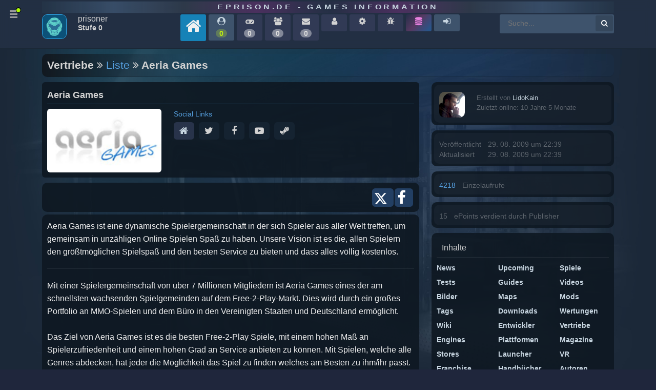

--- FILE ---
content_type: text/html
request_url: https://www.eprison.de/spiele/vertriebe/aeria-games/98.html
body_size: 9964
content:
<!DOCTYPE html>
            <html prefix="og: http://ogp.me/ns#" 
                  xmlns="http://www.w3.org/1999/xhtml" xml:lang="de" 
                  id="eprison">
                <head>
                    
        <!-- Google tag (gtag.js) -->
        <script async src="https://www.googletagmanager.com/gtag/js?id=G-JY0SE2FQG1"></script>
        <script>
          window.dataLayer = window.dataLayer || [];
          function gtag(){dataLayer.push(arguments);}
          gtag('js', new Date());
        
          gtag('config', 'G-JY0SE2FQG1');
        </script>
        
                    <meta charset="utf-8">
                    
            <link rel="preconnect" href="//cdn.eprison.de" crossorigin="anonymous">
            <link rel="preconnect" href="//www.google-analytics.com" crossorigin="anonymous">
            <link rel="preconnect" href="//www.googletagmanager.com" crossorigin="anonymous">
            
            <!-- Title & Meta -->
            <title>Vertrieb - Aeria Games | eprison.de - Games Information</title>
            <meta name="keywords" content="publisher, Aeria Games">
            <meta name="description" content="Aeria Games ist eine dynamische Spielergemeinschaft in der sich Spieler aus aller Welt treffen, um gemeinsam in unzähligen Online Spielen Spaß zu haben. Unser ...">

            <meta http-equiv="Content-Language" content="de">
            <meta http-equiv="Content-Type" content="text/html; charset=utf-8">
            <meta name="viewport" content="width=device-width; initial-scale=1.0; maximum-scale=1.0;">
            <meta name="www.eprison.de" content="host-name">
            <meta name="generator" content="ePrison 2026.0.1">
            <meta name="title" content="eprison.de">

            <meta name="country" content="Germany">
            <meta name="state" content="Berlin">
            <meta name="language" content="Deutsch">
            
            <meta name="apple-mobile-web-app-capable" content="yes">
            <meta name="apple-mobile-web-app-status-bar-style" content="black" />

            <meta name="Revisit" content="After 1 days">
            <meta name="robots" content="index, follow">
            <meta name="page-type" content="Game Online-Magazin">
            <meta name="page-topic" content="PC und Konsolen Games Online Magazine">
            <meta name="title" content="eprison.de - Games Information">
            <meta name="author" content="webmaster@eprison.de">
            <meta name="publisher" content="eprison.de - Games Information">
            <meta name="copyright" content="eprison.de - Games Information">

            <meta name="google-site-verification" content="uh5yz1lig5fkXFvy_d7oHqooPCdqOvXF26ggR6XUOWI">
        
                    
            <!-- Properties -->
            <meta property="article:section" content="publisher">
            <meta property="article:published_time" content="2009-08-29T22:39:03+00:00">
            
            <meta property="DC.date.issued" content="2009-08-29T22:39:03+00:00">
                    
                    
        <link rel="canonical" href="https://www.eprison.de/spiele/vertriebe/aeria-games/98.html">
                    
        <!-- X -->
        <meta name="twitter:card" content="summary">
        <meta name="twitter:description" content="Aeria Games ist eine dynamische Spielergemeinschaft in der sich Spieler aus aller Welt treffen, um gemeinsam in unzähligen Online Spielen Spaß zu haben. Unser ...">
        <meta name="twitter:title" content="Vertrieb - Aeria Games | eprison.de - Games Information">
        <meta name="twitter:site" content="@ePrison">
        <meta name="twitter:image" content="https://cdn.eprison.de/5/k_pic_1357088781.png">
        <meta name="twitter:creator" content="@ePrison">
        <meta property="og:url" content="https://www.eprison.de/spiele/vertriebe/aeria-games/98.html">
        
                    
        <!-- Facebook -->
        <meta property="og:locale" content="de_DE">
        <meta property="og:type" content="article">
        <meta property="og:title" content="Vertrieb - Aeria Games | eprison.de - Games Information">
        <meta property="og:description" content="Aeria Games ist eine dynamische Spielergemeinschaft in der sich Spieler aus aller Welt treffen, um gemeinsam in unzähligen Online Spielen Spaß zu haben. Unser ...">
        <meta property="og:url" content="https://www.eprison.de/spiele/vertriebe/aeria-games/98.html">
        <meta property="og:site_name" content="ePrison">
        <meta property="og:image" content="https://cdn.eprison.de/5/k_pic_1357088781.png">
        
                    
        <!-- Favicon-->
        <link rel="shortcut icon" href="https://eprison.de/favicon.ico" type="image/x-icon">
                    
            <!-- loading base controller -->
            <link rel="stylesheet" type="text/css" href="/public/frontend/assets/css/lib/font-awesome-4.7.0/css/font-awesome.min.css">
            <link rel="stylesheet" type="text/css" href="/public/frontend/assets/css/lib/bootstrap-grid.min.css">
            <link rel="stylesheet" type="text/css" href="/public/frontend/assets/css/lib/animate.min.css">
            <link rel="stylesheet" type="text/css" href="/public/frontend/css/e5f2b652ba1eb4fccc84ed2b52e85c46.min.css">
            <link rel="stylesheet" type="text/css" href="/public/frontend/css/c2b20e8bd04c63e60a14f4546296253a.min.css">
            <link rel="stylesheet" type="text/css" href="/public/frontend/css/ux-ep.min.css?v=1681734700">
            <link rel="stylesheet" type="text/css" href="/public/frontend/css/ep.min.css?v=1681734700">
            <link rel="stylesheet" type="text/css" href="/public/frontend/assets/css/zebra_dialog.css">
            <link rel="stylesheet" type="text/css" href="https://cdnjs.cloudflare.com/ajax/libs/tippy.js/0.3.0/tippy.css">
            <link rel="stylesheet" type="text/css" href="/public/frontend/js/splide/css/themes/splide-skyblue.min.css">
            <link rel="stylesheet" type="text/css" href="https://unpkg.com/leaflet@1.9.4/dist/leaflet.css" integrity="sha256-p4NxAoJBhIIN+hmNHrzRCf9tD/miZyoHS5obTRR9BMY=" crossorigin=""/>
                    
                    
        <!-- js functions external loading -->
        <script type="text/javascript" src="/public/frontend/js/jquery-1.11.1.min.js"></script>
        <script type="text/javascript" src="/public/frontend/js/ui/1.11.2/jquery-ui.min.js"></script>
        <script type="text/javascript" src="https://unpkg.com/leaflet@1.9.4/dist/leaflet.js" integrity="sha256-20nQCchB9co0qIjJZRGuk2/Z9VM+kNiyxNV1lvTlZBo=" crossorigin=""></script>
            <script type="text/javascript" src="http://www.google.com/recaptcha/api/js/recaptcha_ajax.js"></script>
            <script src="https://www.google.com/recaptcha/api.js"></script>
                    
        <!-- js functions -->
        <script type="text/javascript" src="/public/frontend/js/jsMenu/menu.js"></script>
        <script type="text/javascript" src="/public/frontend/js/frontend.js"></script>
        <script type="text/javascript" src="/public/frontend/js/pagix.js"></script>
        <script type="text/javascript" src="/public/frontend/js/zebra_dialog.js"></script>
        <script type="text/javascript" src="/public/frontend/js/d3.v3.min.js"></script>
        <script type="text/javascript" src="/public/frontend/js/map.js"></script>
        <script type="text/javascript" src="https://cdnjs.cloudflare.com/ajax/libs/tippy.js/0.3.0/tippy.js"></script>
                    
                </head>
            <body class="eprison-style-0 desktop-detected  menu-closed">
        <div class="app-section">
            
        <div class="app-section-head" data-item="app-head">
            <div class="container">
                <div class="row">
                    <div class="col-12"><div  class="appClientHead">
        <div class="app-head-logo-wrapper"><a href="/">eprison.de - Games Information</a></div>
        <div class="app-head-wrapper">
            <div class="row">
                <div class="col-12 col-sm-12 col-md-12 col-lg-12 ">
                <div  class="app-head-navigation"><div  class="navigation-items d-none d-lg-block">
        <div class="nav-avatar">
            <span class="image-avatar">
 <img src="https://www.eprison.de/uploads/avatar/avatar-default.png" style="height:48px; width:48px;" class="online-status-today "  alt="Prisoner " data-src="https://www.eprison.de/uploads/avatar/avatar-default.png" data-size="auto" data-srcset="https://www.eprison.de/uploads/avatar/avatar-default.png" srcset="https://www.eprison.de/uploads/avatar/avatar-default.png" border="0" itemprop="image" /></span>

        </div>
        <div class="nav-name">
            <span class="nav-name-1">
            prisoner
            </span>
            <span class="nav-name-2">
            Stufe 0
            </span>
            
        </div>
        <a href="/" title="eprison.de - Home">
            <span class="nav-item-level home">
                <span class="title"><i class="fa fa fa-home" ></i></span>
            </span>
        </a>
        <a href="/epcommunity.html" title="Community Aktivität">
            <span class="nav-item-level">
                <span class="title"><i class="fa fa-user-circle " ></i></span>
                <span class="online-on bold">0</span>
            </span>
        </a>
           <span class="nav-item-level off-min" title="Sammlung">
                <span class="title"><i class="fa fa-gamepad" ></i></span>
                <span class="online-off bold">0</span>
            </span>
            <span class="nav-item-level off-min" title="Freunde">
                <span class="title"><i class="fa fa-users" ></i></span>
                <span class="online-off bold">0</span>
            </span>
            <span class="nav-item-level off-min" title="Posteingang">
                <span class="title"><i class="fa fa-envelope" ></i></span>
                <span class="online-off bold">0</span>
            </span>
            <span class="nav-item-level off-min" title="Profil">
                <span class="title"><i class="fa fa-user" ></i></span>
            </span>
            <span class="nav-item-level off-min" title="Konto Einstellungen">
                <span class="title"><i class="fa fa-cog" ></i></span>
            </span>
            <span class="nav-item-level off-min" title="Fehler melden">
                <span class="title"><i class="fa fa-bug" ></i></span>
            </span>
        <a href="/steamdb" title="Steam Database">
            <span class="nav-item-level steamdb">
                <span class="title"><i class="fa fa-database" ></i></span>
            </span>
        </a>
            <a href="/login" title="Login">
                <span class="nav-item-level">
                    <span class="title"><i class="fa fa-sign-in" ></i></span>
                </span>
            </a><div  class="form-master-search">
            <form method="post" action="/suche.html" name="form">

        <input placeholder="Suche..." 
               class="search" 
               type="text" 
               size="25" 
               maxlength="100" 
               autocomplete="off" 
               value="" 
               name="keyword" 
               id="inputString" 
               onkeyup="lookup(this.value);"/>
        <button type="submit" class="add-search">
            <i class="fa fa-search"></i>
        </button></form>
</div>
</div>
</div>

                </div>
            </div>
        </div></div>
</div>
                </div>
            </div>
        </div>
            
            <a href="JavaScript:;" id="main-nav" class="default-menu-trigger menu-trigger hidden-sm hidden-xs">
                <span class="hamburger"></span><i class="fa fa-circle show-point"></i>
            </a>
            <!-- hamburger menu navigation -->
            <div class="pusher">
            <nav id="mp-menu" class="mp-menu menus">
                <div class="mp-level block-menu-block-5 slice design-council-slice block-menu-block block-menu-block " role="navigation">
                    <ul>
                        <li class="active">
                            <a href="/" title="" class="active">Portal</a>
                        </li>
                        <li>
                            <a href="/apps,0,0,0">Games</a>
                        </li>
                        <li>
                            <a href="/spiele/news,0.html">News</a>
                        </li>
                        <li>
                            <a href="/specials,0.html">Tests</a>
                        </li>
                        <li>
                            <a href="/bilder,0.html">Pictures</a>
                        </li>
                        <li>
                            <a href="/videos,0.html">Videos</a>
                        </li>
                        <li>
                            <a href="/spiele/guides,0.html">Guides</a>
                        </li>
                        <li>
                            <a href="/spiele/maps,0.html">Maps</a>
                        </li>
                        <li>
                            <a href="/spiele/mods,0.html">Mods</a>
                        </li>
                        <li>
                            <a href="/spiele/downloads,0.html">Downloads</a>
                        </li>
                        <li>
                            <a href="/spiele/entwickler,0.html">Entwickler</a>
                        </li>
                        <li>
                            <a href="/spiele/vertriebe,0.html">Publisher</a>
                        </li>
                        <li>
                            <a href="/spiele/engine,0.html">Engines</a>
                        </li>
                        <li>
                            <a href="/platform,0.html">Plattformen</a>
                        </li>
                        <li>
                            <a href="/magazine,0.html">Magazine</a>
                        </li>
                        <li>
                            <a href="/store,0.html">Stores</a>
                        </li>
                        <li>
                            <a href="/launcher,0.html">Launcher</a>
                        </li>
                        <li>
                            <a href="/spiele/virtual-reality,0.html">VR Headsets</a>
                        </li>
                        <li>
                            <a href="/franchise,0.html">Franchise</a>
                        </li>
                        <li>
                            <a href="/manuals,0.html">Handbücher</a>
                        </li>
                        <li>
                            <a href="/author,0.html">Autoren</a>
                        </li>
                        <li>
                            <a href="/hilfe.html">Help</a>
                        </li>
                    </ul>
                </div>
            </nav>
        </div>
            
        <div class="app-section-content game" style="background-image: url('https://cdn.eprison.de/7340/pic_1677032203.jpg?t=1664272238');">
            <div class="container">
                <div class="row">
                    <div class="col-12"><div  class="appContent">
        <div class="block-suggestion" id="suggestions" style="display: none;">
            <div class="suggestionList" id="autoSuggestionsList"></div>
        </div><h1 itemprop="headline"  class="type-list" >Vertriebe <i class="fa fa-angle-double-right" ></i> <a href="/spiele/vertriebe,0.html" class="backLink" title="Liste" data-tippy-content="Liste">Liste</a> <i class="fa fa-angle-double-right" ></i> Aeria Games</h1><div  class="appPageList">
                <div class="row" data-item="page-layout">
                    <div class="col-12 col-sm-12 col-md-8 col-lg-8">
                        <div  class="app-widget"><div  class="widget-small"><div class="widget-pre-loader"><img src="/public/frontend/css/svg-loaders/puff.svg" alt="" width="50"></div><div  class="widget-inner"><div  class="app-container cla">
        <api-publisher-item-renderer 
            data-item="98" >
        
        <publisher class="px-teaser-item"  data-item="98">
            <headline class="px-headline">Aeria Games</headline>
            <div class="row">
            
            <div class="col-12 col-sm-12 col-md-4 col-lg-4">
                <picture class="px-picture">
 <img src="https://cdn.eprison.de/5/k_pic_1357088781.png"  alt="Aeria Games" class="teaser-image" data-src="https://cdn.eprison.de/5/k_pic_1357088781.png" data-size="auto" data-srcset="https://cdn.eprison.de/5/k_pic_1357088781.png" srcset="https://cdn.eprison.de/5/k_pic_1357088781.png" border="0" itemprop="image" /></picture>
            </div>
            <div class="col-12 col-sm-12 col-md-8 col-lg-8">
                <teaser class="px-teaser" title="Aeria Games">
                    
            <div class="px-teaser-info">
                <span class="px-game-title">Social Links</span>
            </div>
            <div  class="information-block tbltop"><a href="http://www.aeriagames.com/" rel="nofollow" target="_blank" title="Website"><span class="itemLink itemLinkOn"><i class="fa fa-home" title="Website"></i></span>
</a><span class="itemLink itemLinkOff"><i class="fa fa-twitter" title="X"></i></span>
<span class="itemLink itemLinkOff"><i class="fa fa-facebook" title="Facebook"></i></span>
<span class="itemLink itemLinkOff"><i class="fa fa-youtube-play" title="Youtube"></i></span>
<span class="itemLink itemLinkOff"><i class="fa fa-steam" title="Steam"></i></span>
</div>

                     
                </teaser>
            </div>
            </div>
            
        </publisher></api-publisher-item-renderer>
        <div class="app-details">
            <div class="details-information clearfix">
                <div class="row">
                    <div class="col-1 col-sm-1 col-md-1 col-lg-1"></div>
                    <div class="col-7 col-sm-7 col-md-7 col-lg-7"></div>
                    <div class="col-4 col-sm-4 col-md-4 col-lg-4">
                        <div class="link-tag-inner-social right">
                            <span class="tag"><a class="btn-social" 
                               target="_blank" 
                               data-action-window="1" 
                               title="Auf X teilen" 
                               href="https://x.com/intent/tweet?url=https://www.eprison.de/spiele/vertriebe/aeria-games/98.html">
                               <svg viewBox="0 0 24 24" width="24" height="24" class="btn-social-icon" aria-hidden="true"><path d="M18.901 1.153h3.68l-8.04 9.19L24 22.846h-7.406l-5.8-7.584-6.638 7.584H.474l8.6-9.83L0 1.154h7.594l5.243 6.932ZM17.61 20.644h2.039L6.486 3.24H4.298Z"></path></svg>
                            </a></span>
                            <span class="tag"><a class="btn-social" 
                               target="_blank" 
                               data-action-window="1" 
                               title="Auf Facebook teilen" 
                               href="https://www.facebook.com/sharer/sharer.php?u=https://www.eprison.de/spiele/vertriebe/aeria-games/98.html">
                               <i class="fa fa-facebook" title="Auf Facebook teilen"></i>
                            </a></span>
                        </div>
                    </div>
                </div>
            </div>
        </div>
        <api-description-renderer
            data-item="98" 
            data-name="description">
            <article  class="api-description">Aeria Games ist eine dynamische Spielergemeinschaft in der sich Spieler aus aller Welt treffen, um gemeinsam in unzähligen Online Spielen Spaß zu haben. Unsere Vision ist es die, allen Spielern den größtmöglichen Spielspaß und den besten Service zu bieten und dass alles völlig kostenlos.<hr>Mit einer Spielergemeinschaft von über 7 Millionen Mitgliedern ist Aeria Games eines der am schnellsten wachsenden Spielgemeinden auf dem Free-2-Play-Markt. Dies wird durch ein großes Portfolio an MMO-Spielen und dem Büro in den Vereinigten Staaten und Deutschland ermöglicht.<br />
<br />
Das Ziel von Aeria Games ist es die besten Free-2-Play Spiele, mit einem hohen Maß an Spielerzufriedenheit und einem hohen Grad an Service anbieten zu können. Mit Spielen, welche alle Genres abdecken, hat jeder die Möglichkeit das Spiel zu finden welches am Besten zu ihm/ihr passt. Wir freuen uns dich in der Spielgemeinde begrüßen zu dürfen.<br />
<br />
Aeria Games & Entertainment Inc, gegründet 2006 in Silicon Valley, Kalifornien.</article>
        </api-description-renderer></div>
</div>
</div>
</div>
<div  class="app-widget"><div  class="widget-small-head widget-head-detail-v4"><div  class="app-container cla"><h2 itemprop="title"  >Spiele vom Vertrieb Aeria Games<span class="select-controls"><span class="total-game">Gesamt: 9</span>
<div style="clear: both;"></div></span>
<div style="clear: both;"></div></h2></div>
</div>
<div  class="widget-small"><div class="widget-pre-loader"><img src="/public/frontend/css/svg-loaders/puff.svg" alt="" width="50"></div><div  class="widget-inner"><div  class="app-container cla">
        <div class="app-game-list-item none" data-product-id="1408">
            <div class="row clearfix">
                <div class="col-12 col-sm-12 col-md-2 col-lg-2">
                <a href="https://www.eprison.de/spiele/rohan-vendetta/1408.html" title="Alle Information zum Spiel Rohan Vendetta">
        <div class="od-teaser-image">
            
 <img src="https://assets.eprison.de/system/noImage.png"  alt="Rohan Vendetta" title="Rohan Vendetta" class="teaser-image" data-src="https://assets.eprison.de/system/noImage.png" data-size="auto" data-srcset="https://assets.eprison.de/system/noImage.png" srcset="https://assets.eprison.de/system/noImage.png" border="0" itemprop="image" />
        </div></a>
                </div>
                <div class="col-12 col-sm-12 col-md-6 col-lg-4">
                <a href="https://www.eprison.de/spiele/rohan-vendetta/1408.html" title="Alle Information zum Spiel Rohan Vendetta"><span class="app-item-main-title" itemprop="name">Rohan Vendetta</span>
</a>
        <div class="item-inner-line">
        
        
        <span class="item-f2p">F2P</span>

        </div>
        <div class="item-inner-line-upper">
        
        </div>
                </div>
                <div class="col-4 col-sm-4 col-md-1 col-lg-2">
                
        <div class="item-inner center b700">
            <div class="item-inner-line">
                <span class="app-item-date">28.05.2008</span>
            </div>
            <div class="item-inner-line-upper">
            Release
            </div>
        </div>
                </div>
                <div class="col-4 col-sm-4 col-md-2 col-lg-2">
                
        <div class="item-inner center b700">
            <div class="item-inner-line">
                <span class="app-item-date" title="Massively Multiplayer Online">MMO</span>
            </div>
            <div class="item-inner-line-upper">
            Genre
            </div>
        </div>
                </div>
                <div class="col-4 col-sm-4 col-md-1 col-lg-2">
                
        <div class="item-inner center b700 last">
            <div class="item-inner-line">
                <span class="app-thing-good fw700">kostenlos</span>
            </div>
            <div class="item-inner-line-upper">
            Preis
            </div>
        </div>
                </div>
            </div>
        </div>
        <div class="app-game-list-item none" data-product-id="701">
            <div class="row clearfix">
                <div class="col-12 col-sm-12 col-md-2 col-lg-2">
                <a href="https://www.eprison.de/spiele/wolf-team/701.html" title="Alle Information zum Spiel WolfTeam">
        <div class="od-teaser-image">
            
 <img src="https://cdn.eprison.de/701/k_pic_1600200403.jpg"  alt="WolfTeam" title="WolfTeam" class="teaser-image" data-src="https://cdn.eprison.de/701/k_pic_1600200403.jpg" data-size="auto" data-srcset="https://cdn.eprison.de/701/k_pic_1600200403.jpg" srcset="https://cdn.eprison.de/701/k_pic_1600200403.jpg" border="0" itemprop="image" />
        </div></a>
                </div>
                <div class="col-12 col-sm-12 col-md-6 col-lg-4">
                <a href="https://www.eprison.de/spiele/wolf-team/701.html" title="Alle Information zum Spiel WolfTeam"><span class="app-item-main-title" itemprop="name">WolfTeam</span>
</a>
        <div class="item-inner-line">
        
        
        <span class="item-f2p">F2P</span>

        </div>
        <div class="item-inner-line-upper">
        
        </div>
                </div>
                <div class="col-4 col-sm-4 col-md-1 col-lg-2">
                
        <div class="item-inner center b700">
            <div class="item-inner-line">
                <span class="app-item-date">23.07.2010</span>
            </div>
            <div class="item-inner-line-upper">
            Release
            </div>
        </div>
                </div>
                <div class="col-4 col-sm-4 col-md-2 col-lg-2">
                
        <div class="item-inner center b700">
            <div class="item-inner-line">
                <span class="app-item-date" title="Multiplayer-Shooter">MP-S</span>
            </div>
            <div class="item-inner-line-upper">
            Genre
            </div>
        </div>
                </div>
                <div class="col-4 col-sm-4 col-md-1 col-lg-2">
                
        <div class="item-inner center b700 last">
            <div class="item-inner-line">
                <span class="app-thing-good fw700">kostenlos</span>
            </div>
            <div class="item-inner-line-upper">
            Preis
            </div>
        </div>
                </div>
            </div>
        </div>
        <div class="app-game-list-item none" data-product-id="2826">
            <div class="row clearfix">
                <div class="col-12 col-sm-12 col-md-2 col-lg-2">
                <a href="https://www.eprison.de/spiele/f.e.a.r.-online/2826.html" title="Alle Information zum Spiel F.E.A.R. Online">
        <div class="od-teaser-image">
            
 <img src="https://cdn.eprison.de/2826/k_pic_1600202028.jpg"  alt="F.E.A.R. Online" title="F.E.A.R. Online" class="teaser-image" data-src="https://cdn.eprison.de/2826/k_pic_1600202028.jpg" data-size="auto" data-srcset="https://cdn.eprison.de/2826/k_pic_1600202028.jpg" srcset="https://cdn.eprison.de/2826/k_pic_1600202028.jpg" border="0" itemprop="image" />
        </div></a>
                </div>
                <div class="col-12 col-sm-12 col-md-6 col-lg-4">
                <a href="https://www.eprison.de/spiele/f.e.a.r.-online/2826.html" title="Alle Information zum Spiel F.E.A.R. Online"><span class="app-item-main-title" itemprop="name">F.E.A.R. Online</span>
</a>
        <div class="item-inner-line">
        
        
        <span class="item-f2p">F2P</span>

        </div>
        <div class="item-inner-line-upper">
        
        </div>
                </div>
                <div class="col-4 col-sm-4 col-md-1 col-lg-2">
                
        <div class="item-inner center b700">
            <div class="item-inner-line">
                <span class="app-item-date">17.10.2014</span>
            </div>
            <div class="item-inner-line-upper">
            Release
            </div>
        </div>
                </div>
                <div class="col-4 col-sm-4 col-md-2 col-lg-2">
                
        <div class="item-inner center b700">
            <div class="item-inner-line">
                <span class="app-item-date" title="Multiplayer-Shooter">MP-S</span>
            </div>
            <div class="item-inner-line-upper">
            Genre
            </div>
        </div>
                </div>
                <div class="col-4 col-sm-4 col-md-1 col-lg-2">
                
        <div class="item-inner center b700 last">
            <div class="item-inner-line">
                <span class="app-thing-good fw700">kostenlos</span>
            </div>
            <div class="item-inner-line-upper">
            Preis
            </div>
        </div>
                </div>
            </div>
        </div>
        <div class="app-game-list-item none" data-product-id="886">
            <div class="row clearfix">
                <div class="col-12 col-sm-12 col-md-2 col-lg-2">
                <a href="https://www.eprison.de/spiele/alliance-of-valiant-arms/886.html" title="Alle Information zum Spiel Alliance of Valiant Arms">
        <div class="od-teaser-image">
            
 <img src="https://cdn.eprison.de/886/k_pic_1422301526.jpg"  alt="Alliance of Valiant Arms" title="Alliance of Valiant Arms" class="teaser-image" data-src="https://cdn.eprison.de/886/k_pic_1422301526.jpg" data-size="auto" data-srcset="https://cdn.eprison.de/886/k_pic_1422301526.jpg" srcset="https://cdn.eprison.de/886/k_pic_1422301526.jpg" border="0" itemprop="image" />
        </div></a>
                </div>
                <div class="col-12 col-sm-12 col-md-6 col-lg-4">
                <a href="https://www.eprison.de/spiele/alliance-of-valiant-arms/886.html" title="Alle Information zum Spiel Alliance of Valiant Arms"><span class="app-item-main-title" itemprop="name">Alliance of Valiant Arms</span>
</a>
        <div class="item-inner-line">
        
        
        <span class="item-f2p">F2P</span>

        </div>
        <div class="item-inner-line-upper">
        
        </div>
                </div>
                <div class="col-4 col-sm-4 col-md-1 col-lg-2">
                
        <div class="item-inner center b700">
            <div class="item-inner-line">
                <span class="app-item-date">11.11.2009</span>
            </div>
            <div class="item-inner-line-upper">
            Release
            </div>
        </div>
                </div>
                <div class="col-4 col-sm-4 col-md-2 col-lg-2">
                
        <div class="item-inner center b700">
            <div class="item-inner-line">
                <span class="app-item-date" title="Multiplayer-Shooter">MP-S</span>
            </div>
            <div class="item-inner-line-upper">
            Genre
            </div>
        </div>
                </div>
                <div class="col-4 col-sm-4 col-md-1 col-lg-2">
                
        <div class="item-inner center b700 last">
            <div class="item-inner-line">
                <span class="app-thing-good fw700">kostenlos</span>
            </div>
            <div class="item-inner-line-upper">
            Preis
            </div>
        </div>
                </div>
            </div>
        </div>
        <div class="app-game-list-item none" data-product-id="1087">
            <div class="row clearfix">
                <div class="col-12 col-sm-12 col-md-2 col-lg-2">
                <a href="https://www.eprison.de/spiele/grand-fantasia/1087.html" title="Alle Information zum Spiel Grand Fantasia">
        <div class="od-teaser-image">
            
 <img src="https://assets.eprison.de/system/noImage.png"  alt="Grand Fantasia" title="Grand Fantasia" class="teaser-image" data-src="https://assets.eprison.de/system/noImage.png" data-size="auto" data-srcset="https://assets.eprison.de/system/noImage.png" srcset="https://assets.eprison.de/system/noImage.png" border="0" itemprop="image" />
        </div></a>
                </div>
                <div class="col-12 col-sm-12 col-md-6 col-lg-4">
                <a href="https://www.eprison.de/spiele/grand-fantasia/1087.html" title="Alle Information zum Spiel Grand Fantasia"><span class="app-item-main-title" itemprop="name">Grand Fantasia</span>
</a>
        <div class="item-inner-line">
        
        
        <span class="item-f2p">F2P</span>

        </div>
        <div class="item-inner-line-upper">
        
        </div>
                </div>
                <div class="col-4 col-sm-4 col-md-1 col-lg-2">
                
        <div class="item-inner center b700">
            <div class="item-inner-line">
                <span class="app-item-date">06.04.2010</span>
            </div>
            <div class="item-inner-line-upper">
            Release
            </div>
        </div>
                </div>
                <div class="col-4 col-sm-4 col-md-2 col-lg-2">
                
        <div class="item-inner center b700">
            <div class="item-inner-line">
                <span class="app-item-date" title="Massively Multiplayer Online">MMO</span>
            </div>
            <div class="item-inner-line-upper">
            Genre
            </div>
        </div>
                </div>
                <div class="col-4 col-sm-4 col-md-1 col-lg-2">
                
        <div class="item-inner center b700 last">
            <div class="item-inner-line">
                <span class="app-thing-good fw700">kostenlos</span>
            </div>
            <div class="item-inner-line-upper">
            Preis
            </div>
        </div>
                </div>
            </div>
        </div>
        <div class="app-game-list-item none" data-product-id="2272">
            <div class="row clearfix">
                <div class="col-12 col-sm-12 col-md-2 col-lg-2">
                <a href="https://www.eprison.de/spiele/dragon-knights-online/2272.html" title="Alle Information zum Spiel Dragon Knights Online">
        <div class="od-teaser-image">
            
 <img src="https://assets.eprison.de/system/noImage.png"  alt="Dragon Knights Online" title="Dragon Knights Online" class="teaser-image" data-src="https://assets.eprison.de/system/noImage.png" data-size="auto" data-srcset="https://assets.eprison.de/system/noImage.png" srcset="https://assets.eprison.de/system/noImage.png" border="0" itemprop="image" />
        </div></a>
                </div>
                <div class="col-12 col-sm-12 col-md-6 col-lg-4">
                <a href="https://www.eprison.de/spiele/dragon-knights-online/2272.html" title="Alle Information zum Spiel Dragon Knights Online"><span class="app-item-main-title" itemprop="name">Dragon Knights Online</span>
</a>
        <div class="item-inner-line">
        
        
        
        </div>
        <div class="item-inner-line-upper">
        
        </div>
                </div>
                <div class="col-4 col-sm-4 col-md-1 col-lg-2">
                
        <div class="item-inner center b700">
            <div class="item-inner-line">
                <span class="app-item-date">05.03.2019</span>
            </div>
            <div class="item-inner-line-upper">
            Release
            </div>
        </div>
                </div>
                <div class="col-4 col-sm-4 col-md-2 col-lg-2">
                
        <div class="item-inner center b700">
            <div class="item-inner-line">
                <span class="app-item-date" title="Massively Multiplayer Online">MMO</span>
            </div>
            <div class="item-inner-line-upper">
            Genre
            </div>
        </div>
                </div>
                <div class="col-4 col-sm-4 col-md-1 col-lg-2">
                
        <div class="item-inner center b700 last">
            <div class="item-inner-line">
                <span itemprop="price" class="app-thing-good fw700 fz120">ka</span>
            </div>
            <div class="item-inner-line-upper">
            Preis
            </div>
        </div>
                </div>
            </div>
        </div>
        <div class="app-game-list-item none" data-product-id="413">
            <div class="row clearfix">
                <div class="col-12 col-sm-12 col-md-2 col-lg-2">
                <a href="https://www.eprison.de/spiele/shaiya/413.html" title="Alle Information zum Spiel Shaiya">
        <div class="od-teaser-image">
            
 <img src="https://cdn.eprison.de/413/k_pic_1542393276.jpg"  alt="Shaiya" title="Shaiya" class="teaser-image" data-src="https://cdn.eprison.de/413/k_pic_1542393276.jpg" data-size="auto" data-srcset="https://cdn.eprison.de/413/k_pic_1542393276.jpg" srcset="https://cdn.eprison.de/413/k_pic_1542393276.jpg" border="0" itemprop="image" />
        </div></a>
                </div>
                <div class="col-12 col-sm-12 col-md-6 col-lg-4">
                <a href="https://www.eprison.de/spiele/shaiya/413.html" title="Alle Information zum Spiel Shaiya"><span class="app-item-main-title" itemprop="name">Shaiya</span>
</a>
        <div class="item-inner-line">
        
        
        <span class="item-f2p">F2P</span>

        </div>
        <div class="item-inner-line-upper">
        
        </div>
                </div>
                <div class="col-4 col-sm-4 col-md-1 col-lg-2">
                
        <div class="item-inner center b700">
            <div class="item-inner-line">
                <span class="app-item-date">03.12.2008</span>
            </div>
            <div class="item-inner-line-upper">
            Release
            </div>
        </div>
                </div>
                <div class="col-4 col-sm-4 col-md-2 col-lg-2">
                
        <div class="item-inner center b700">
            <div class="item-inner-line">
                <span class="app-item-date" title="Massively Multiplayer Online">MMO</span>
            </div>
            <div class="item-inner-line-upper">
            Genre
            </div>
        </div>
                </div>
                <div class="col-4 col-sm-4 col-md-1 col-lg-2">
                
        <div class="item-inner center b700 last">
            <div class="item-inner-line">
                <span class="app-thing-good fw700">kostenlos</span>
            </div>
            <div class="item-inner-line-upper">
            Preis
            </div>
        </div>
                </div>
            </div>
        </div>
        <div class="app-game-list-item none" data-product-id="409">
            <div class="row clearfix">
                <div class="col-12 col-sm-12 col-md-2 col-lg-2">
                <a href="https://www.eprison.de/spiele/twelve-sky/409.html" title="Alle Information zum Spiel Twelve Sky">
        <div class="od-teaser-image">
            
 <img src="https://assets.eprison.de/system/noImage.png"  alt="Twelve Sky" title="Twelve Sky" class="teaser-image" data-src="https://assets.eprison.de/system/noImage.png" data-size="auto" data-srcset="https://assets.eprison.de/system/noImage.png" srcset="https://assets.eprison.de/system/noImage.png" border="0" itemprop="image" />
        </div></a>
                </div>
                <div class="col-12 col-sm-12 col-md-6 col-lg-4">
                <a href="https://www.eprison.de/spiele/twelve-sky/409.html" title="Alle Information zum Spiel Twelve Sky"><span class="app-item-main-title" itemprop="name">Twelve Sky</span>
</a>
        <div class="item-inner-line">
        
        
        
        </div>
        <div class="item-inner-line-upper">
        
        </div>
                </div>
                <div class="col-4 col-sm-4 col-md-1 col-lg-2">
                
        <div class="item-inner center b700">
            <div class="item-inner-line">
                
            </div>
            <div class="item-inner-line-upper">
            Release
            </div>
        </div>
                </div>
                <div class="col-4 col-sm-4 col-md-2 col-lg-2">
                
        <div class="item-inner center b700">
            <div class="item-inner-line">
                <span class="app-item-date" title="Massively Multiplayer Online">MMO</span>
            </div>
            <div class="item-inner-line-upper">
            Genre
            </div>
        </div>
                </div>
                <div class="col-4 col-sm-4 col-md-1 col-lg-2">
                
        <div class="item-inner center b700 last">
            <div class="item-inner-line">
                <span itemprop="price" class="app-thing-good fw700 fz120">ka</span>
            </div>
            <div class="item-inner-line-upper">
            Preis
            </div>
        </div>
                </div>
            </div>
        </div>
        <div class="app-game-list-item none" data-product-id="616">
            <div class="row clearfix">
                <div class="col-12 col-sm-12 col-md-2 col-lg-2">
                <a href="https://www.eprison.de/spiele/megaten/616.html" title="Alle Information zum Spiel Megaten">
        <div class="od-teaser-image">
            
 <img src="https://assets.eprison.de/system/noImage.png"  alt="Megaten" title="Megaten" class="teaser-image" data-src="https://assets.eprison.de/system/noImage.png" data-size="auto" data-srcset="https://assets.eprison.de/system/noImage.png" srcset="https://assets.eprison.de/system/noImage.png" border="0" itemprop="image" />
        </div></a>
                </div>
                <div class="col-12 col-sm-12 col-md-6 col-lg-4">
                <a href="https://www.eprison.de/spiele/megaten/616.html" title="Alle Information zum Spiel Megaten"><span class="app-item-main-title" itemprop="name">Megaten</span>
</a>
        <div class="item-inner-line">
        
        
        
        </div>
        <div class="item-inner-line-upper">
        
        </div>
                </div>
                <div class="col-4 col-sm-4 col-md-1 col-lg-2">
                
        <div class="item-inner center b700">
            <div class="item-inner-line">
                
            </div>
            <div class="item-inner-line-upper">
            Release
            </div>
        </div>
                </div>
                <div class="col-4 col-sm-4 col-md-2 col-lg-2">
                
        <div class="item-inner center b700">
            <div class="item-inner-line">
                <span class="app-item-date" title="Massively Multiplayer Online">MMO</span>
            </div>
            <div class="item-inner-line-upper">
            Genre
            </div>
        </div>
                </div>
                <div class="col-4 col-sm-4 col-md-1 col-lg-2">
                
        <div class="item-inner center b700 last">
            <div class="item-inner-line">
                <span itemprop="price" class="app-thing-good fw700 fz120">ka</span>
            </div>
            <div class="item-inner-line-upper">
            Preis
            </div>
        </div>
                </div>
            </div>
        </div></div>
</div>
</div>
</div>

                    </div>
                    <div class="col-12 col-sm-12 col-md-4 col-lg-4">
                        
        <div class="app-container-details">
            <div class="app-content-description">
                <div class="app-container-details-left">
                    <div class="app-container-details-left-stat">
                        <div class="app-content-creator-avatar">
                        
 <img src="https://www.eprison.de/uploads/avatar/3.jpg"  alt="" data-src="https://www.eprison.de/uploads/avatar/3.jpg" data-size="auto" data-srcset="https://www.eprison.de/uploads/avatar/3.jpg" srcset="https://www.eprison.de/uploads/avatar/3.jpg" border="0" itemprop="image" />
                        </div>
                    </div>
                </div>
                <div class="app-container-details-right">
                    <div class="app-container-details-right-stat">
                        <div class="app-container-details-right-stat">Erstellt von <a href="https://www.eprison.de/profile/lidokain-3">LidoKain</a></div>
                        <div class="app-container-details-right-stat">Zuletzt online: 10 Jahre 5 Monate</div>
                    </div>
                </div>
                <div style="clear:left"></div>
            </div>
        </div>
        <div class="app-container-details">
            <div class="app-content-description">
                <div class="app-container-details-left">
                    <div class="app-container-details-left-stat">Veröffentlicht</div>
                    <div class="app-container-details-left-stat">Aktualisiert</div>
                </div>
                <div class="app-container-details-right">
                    <div class="app-container-details-right-stat">29. 08. 2009 um 22:39</div>
                    <div class="app-container-details-right-stat">29. 08. 2009 um 22:39</div>
                </div>
                <div style="clear:left"></div>
            </div>
        </div>
        <div class="app-container-details">
            <div class="app-content-description">
                <div class="app-container-details-left">
                    <div class="app-container-details-left-stat"><count>4218</count></div>
                </div>
                <div class="app-container-details-right">
                    <div class="app-container-details-right-stat">Einzelaufrufe</div>
                </div>
                <div style="clear:left"></div>
            </div>
        </div>
        <div class="app-container-details">
            <div class="app-content-description">
                <div class="app-container-details-left">
                    <div class="app-container-details-left-stat">15</div>
                </div>
                <div class="app-container-details-right">
                    <div class="app-container-details-right-stat">ePoints verdient durch Publisher</div>
                </div>
                <div style="clear:left"></div>
            </div>
        </div>
        <!-- core base view page navigation -->
        <div class="link-tag-inner">
            <div class="head">Inhalte</div>
            <div class="row">
                <div class="col-6 col-sm-6 col-md-4 col-lg-4"><span class="linkTag"><a href="/spiele/news,0.html" title="News Liste nach Aktualität">News</a></span>
</div>
                <div class="col-6 col-sm-6 col-md-4 col-lg-4"><span class="linkTag"><a href="/apps,upcoming" title="Neuerscheinungen">Upcoming</a></span>
</div>
                <div class="col-6 col-sm-6 col-md-4 col-lg-4"><span class="linkTag"><a href="/spiele/0,0,0.html" title="Neue Spiele">Spiele</a></span>
</div>
                <div class="col-6 col-sm-6 col-md-4 col-lg-4"><span class="linkTag"><a href="/specials,0.html" title="Neuste Tests">Tests</a></span>
</div>
                <div class="col-6 col-sm-6 col-md-4 col-lg-4"><span class="linkTag"><a href="/spiele/guides,0.html" title="Spiele Guides nach Aktualität">Guides</a></span>
</div>
                <div class="col-6 col-sm-6 col-md-4 col-lg-4"><span class="linkTag"><a href="/videos,0.html" title="Videos nach Aktualität">Videos</a></span>
</div>
                <div class="col-6 col-sm-6 col-md-4 col-lg-4"><span class="linkTag"><a href="/bilder,0.html" title="Bilder nach Aktualität">Bilder</a></span>
</div>
                <div class="col-6 col-sm-6 col-md-4 col-lg-4"><span class="linkTag"><a href="/spiele/maps,0.html" title="Weitere aktuelle Maps">Maps</a></span>
</div>
                <div class="col-6 col-sm-6 col-md-4 col-lg-4"><span class="linkTag"><a href="/spiele/mods,0.html" title="Weitere aktuelle Mods">Mods</a></span>
</div>
                <div class="col-6 col-sm-6 col-md-4 col-lg-4"><span class="linkTag"><a href="/tags" title="Neuste Tags">Tags</a></span>
</div>
                <div class="col-6 col-sm-6 col-md-4 col-lg-4"><span class="linkTag"><a href="/spiele/downloads,0.html" title="Downloads nach Aktualität">Downloads</a></span>
</div>
                <div class="col-6 col-sm-6 col-md-4 col-lg-4"><span class="linkTag"><a href="/spiele/new-reviews,0.html" title="Neue Wertungen">Wertungen</a></span>
</div>
                <div class="col-6 col-sm-6 col-md-4 col-lg-4"><span class="linkTag"><a href="/wiki,0.html" title="Wiki">Wiki</a></span>
</div>
                <div class="col-6 col-sm-6 col-md-4 col-lg-4"><span class="linkTag"><a href="/spiele/entwickler,0.html" title="Entwickler nach Aktualität">Entwickler</a></span>
</div>
                <div class="col-6 col-sm-6 col-md-4 col-lg-4"><span class="linkTag"><a href="/spiele/vertriebe,0.html" title="Vertrieb nach Aktualität">Vertriebe</a></span>
</div>
                <div class="col-6 col-sm-6 col-md-4 col-lg-4"><span class="linkTag"><a href="/spiele/engine,0.html" title="Engines nach Aktualität">Engines</a></span>
</div>
                <div class="col-6 col-sm-6 col-md-4 col-lg-4"><span class="linkTag"><a href="/platform,0.html" title="Plattformen nach Aktualität">Plattformen</a></span>
</div>
                <div class="col-6 col-sm-6 col-md-4 col-lg-4"><span class="linkTag"><a href="/magazine,0.html" title="Magazine Liste">Magazine</a></span>
</div>
                <div class="col-6 col-sm-6 col-md-4 col-lg-4"><span class="linkTag"><a href="/store,0.html" title="Store Liste">Stores</a></span>
</div>
                <div class="col-6 col-sm-6 col-md-4 col-lg-4"><span class="linkTag"><a href="/launcher,0.html" title="Launcher Liste">Launcher</a></span>
</div>
                <div class="col-6 col-sm-6 col-md-4 col-lg-4"><span class="linkTag"><a href="/spiele/virtual-reality,0.html" title="VR nach Aktualität">VR</a></span>
</div>
                <div class="col-6 col-sm-6 col-md-4 col-lg-4"><span class="linkTag"><a href="/franchise,0.html" title="Franchise Liste">Franchise</a></span>
</div>
                <div class="col-6 col-sm-6 col-md-4 col-lg-4"><span class="linkTag"><a href="/manuals,0.html" title="Handbuch Liste">Handbücher</a></span>
</div>
                <div class="col-6 col-sm-6 col-md-4 col-lg-4"><span class="linkTag"><a href="/author,0.html" title="Autoren Liste">Autoren</a></span>
</div>
            </div>
            
        <div class="row">
            <div class="col-12 col-sm-12 col-md-12 col-lg-12">
                <div class="link-tag-inner-social">
                    <span class="tag"><a href="https://discord.gg/yDYVbFp9" rel="nofollow" target="_blank" class="btn-social" title="Schau doch mal auf unseren Discord Kanal vorbei"><svg viewBox="0 0 16 16" width="24" height="24" class="btn-social-icon" aria-hidden="true"><path d="M13.54 2.9a13.2 13.2 0 00-3.25-1c-.02 0-.04 0-.05.02-.15.25-.3.58-.41.83a12.18 12.18 0 00-3.66 0 8.4 8.4 0 00-.41-.83.05.05 0 00-.05-.02 13.16 13.16 0 00-3.28 1.03 13.5 13.5 0 00-2.34 9.14c1.37 1 2.7 1.61 4 2.02.01 0 .04 0 .05-.02.3-.42.58-.86.82-1.33a.05.05 0 00-.03-.07 8.76 8.76 0 01-1.25-.6.05.05 0 010-.08l.24-.2a.05.05 0 01.05 0 9.46 9.46 0 008.05 0h.05l.25.2c.03.02.02.07 0 .09-.4.23-.82.43-1.26.59a.05.05 0 00-.02.07c.24.47.51.91.81 1.33.02.02.04.03.06.02a13.23 13.23 0 004.02-2.06 13.41 13.41 0 00-2.39-9.12zm-8.2 7.31c-.78 0-1.43-.72-1.43-1.6 0-.9.64-1.62 1.44-1.62.8 0 1.45.73 1.43 1.61 0 .89-.63 1.61-1.43 1.61zm5.32 0c-.79 0-1.43-.72-1.43-1.6 0-.9.63-1.62 1.43-1.62.81 0 1.45.73 1.44 1.61 0 .89-.63 1.61-1.44 1.61z"></path></svg></a></span>
                    <span class="tag"><a href="https://steamcommunity.com/id/eprisonde" rel="nofollow" target="_blank" class="btn-social" title="Schau doch mal auf unseren Steam Kanal vorbei"><svg viewBox="0 0 16 16" width="24" height="24" class="btn-social-icon" aria-hidden="true"><path d="M8 0a8 8 0 00-8 7.47c.07.1.13.21.18.32l4.15 1.67a2.2 2.2 0 011.31-.36l1.97-2.8v-.04c0-1.65 1.37-3 3.05-3a3.03 3.03 0 013.05 3 3.03 3.03 0 01-3.12 3l-2.81 1.97c0 .3-.05.6-.17.9a2.25 2.25 0 01-4.23-.37L.4 10.56A8.01 8.01 0 108 0zm2.66 4.27c-1.12 0-2.03.9-2.03 2s.91 1.99 2.03 1.99c1.12 0 2.03-.9 2.03-2s-.9-2-2.03-2zm0 .5c.85 0 1.53.66 1.53 1.49s-.68 1.5-1.53 1.5c-.84 0-1.52-.67-1.52-1.5s.68-1.5 1.52-1.5zM5.57 9.6c-.22 0-.43.04-.62.11l1.02.42c.65.26.95.99.68 1.62-.27.63-1 .93-1.65.67l-1-.4a1.73 1.73 0 003.13-.08c.18-.42.18-.88.01-1.3A1.69 1.69 0 005.57 9.6z"></path></svg></a></span>
                    <span class="tag"><a href="https://www.youtube.com/user/ePrison" rel="nofollow" target="_blank" class="btn-social" title="Schau doch mal auf unseren Youtube Kanal vorbei"><i class="fa fa-youtube" ></i></a></span>
                    <span class="tag"><a href="https://www.facebook.com/ePrison.de" rel="nofollow" target="_blank" class="btn-social" title="Besuch doch mal unsere Facebook Seite"><i class="fa fa-facebook" ></i></a></span>
                    <span class="tag"><a href="https://x.com/ePrison" rel="nofollow" target="_blank" class="btn-social" title="Besuch uns doch mal auf X"><svg viewBox="0 0 24 24" width="24" height="24" class="btn-social-icon" aria-hidden="true"><path d="M18.901 1.153h3.68l-8.04 9.19L24 22.846h-7.406l-5.8-7.584-6.638 7.584H.474l8.6-9.83L0 1.154h7.594l5.243 6.932ZM17.61 20.644h2.039L6.486 3.24H4.298Z"></path></svg></a></span>
                </div>
            </div>
        </div>
        </div>
        <div class="social-link">
        <a href="https://discord.gg/6tG2S6CxYg">
            <img src="https://avatars.akamai.steamstatic.com/fa993def82865cf6c12e086ea11247a3bfeb7ad1_full.jpg?s=256x140">
        </a>
        <a href="https://discord.gg/6tG2S6CxYg">Join the pixelHorde Discord Server!</a>
            Check out the pixelHorde community on Discord - hang out with 32 other members and enjoy free voice and text chat.
        <div class="tip"><small>wir sind und zocken bei pixelHorde</small></div>
        </div><div  class="app-widget"><div  class="widget-small-head widget-head-v4"><div  class="app-container cla"><h2 itemprop="title"  >Neue Vertriebe<div  class="head-extend">Neue Vertriebe in der ePrison Datenbank</div>
<div style="clear: both;"></div></h2></div>
</div>
<div  class="widget-small"><div class="widget-pre-loader"><img src="/public/frontend/css/svg-loaders/puff.svg" alt="" width="50"></div><div  class="widget-inner"><div  class="app-container cla"><div class="app-details"><div class="details-information"><div  class="row">
        <div class="col-6 col-sm-6 col-md-4 col-lg-4">
            <div class="tag bigger center"><a href="/spiele/vertriebe/3dclouds/764.html" title="Publisher - 3DClouds">3DClouds</a><hr class="bb-line" style="width: 99%" noshade=noshade /><span class="px-date app-old"><span >1 Tag</span>
14:03</span>
</div>
        </div>
        <div class="col-6 col-sm-6 col-md-4 col-lg-4">
            <div class="tag bigger center"><a href="/spiele/vertriebe/three-friends/763.html" title="Publisher - Three Friends">Three Friends</a><hr class="bb-line" style="width: 99%" noshade=noshade /><span class="px-date app-close"><span class="mr5">15.12.2025</span>
</span>
</div>
        </div>
        <div class="col-6 col-sm-6 col-md-4 col-lg-4">
            <div class="tag bigger center"><a href="/spiele/vertriebe/r16-interactive/762.html" title="Publisher - R16 Interactive">R16 Interactive</a><hr class="bb-line" style="width: 99%" noshade=noshade /><span class="px-date app-close"><span class="mr5">09.11.2025</span>
</span>
</div>
        </div>
        <div class="col-6 col-sm-6 col-md-4 col-lg-4">
            <div class="tag bigger center"><a href="/spiele/vertriebe/reiza-studios/761.html" title="Publisher - Reiza Studios">Reiza Studios</a><hr class="bb-line" style="width: 99%" noshade=noshade /><span class="px-date app-close"><span class="mr5">01.11.2025</span>
</span>
</div>
        </div>
        <div class="col-6 col-sm-6 col-md-4 col-lg-4">
            <div class="tag bigger center"><a href="/spiele/vertriebe/morefun-studios/760.html" title="Publisher - Morefun Studios">Morefun Studios</a><hr class="bb-line" style="width: 99%" noshade=noshade /><span class="px-date app-close"><span class="mr5">25.10.2025</span>
</span>
</div>
        </div>
        <div class="col-6 col-sm-6 col-md-4 col-lg-4">
            <div class="tag bigger center"><a href="/spiele/vertriebe/adhoc-studio/759.html" title="Publisher - AdHoc Studio">AdHoc Studio</a><hr class="bb-line" style="width: 99%" noshade=noshade /><span class="px-date app-close"><span class="mr5">22.10.2025</span>
</span>
</div>
        </div>
        <div class="col-6 col-sm-6 col-md-4 col-lg-4">
            <div class="tag bigger center"><a href="/spiele/vertriebe/frontier-developments/758.html" title="Publisher - Frontier Developments">Frontier Developments</a><hr class="bb-line" style="width: 99%" noshade=noshade /><span class="px-date app-close"><span class="mr5">22.10.2025</span>
</span>
</div>
        </div>
        <div class="col-6 col-sm-6 col-md-4 col-lg-4">
            <div class="tag bigger center"><a href="/spiele/vertriebe/thera-interactive/757.html" title="Publisher - Thera Interactive">Thera Interactive</a><hr class="bb-line" style="width: 99%" noshade=noshade /><span class="px-date app-close"><span class="mr5">22.10.2025</span>
</span>
</div>
        </div>
        <div class="col-6 col-sm-6 col-md-4 col-lg-4">
            <div class="tag bigger center"><a href="/spiele/vertriebe/mysteria-studio-ug/756.html" title="Publisher - Mysteria Studio UG">Mysteria Studio UG</a><hr class="bb-line" style="width: 99%" noshade=noshade /><span class="px-date app-close"><span class="mr5">14.10.2025</span>
</span>
</div>
        </div></div>
</div></div></div>
</div>
</div>
</div>
<div  class="app-widget"><div  class="widget-small-head widget-head-v4"><div  class="app-container cla"><h2 itemprop="title"  >Top Vertriebe<div  class="head-extend">Top Vertriebe in der ePrison Datenbank</div>
<div style="clear: both;"></div></h2></div>
</div>
<div  class="widget-small"><div class="widget-pre-loader"><img src="/public/frontend/css/svg-loaders/puff.svg" alt="" width="50"></div><div  class="widget-inner"><div  class="app-container cla"><div class="app-details"><div class="details-information"><div  class="row">
        <div class="col-6 col-sm-6 col-md-4 col-lg-4">
            <div class="tag bigger center"><a href="/spiele/vertriebe/activision/1.html" title="Publisher - Activision">Activision</a><hr class="bb-line" style="width: 99%" noshade=noshade /><span class="px-date app-close"><span class="mr5">17.02.2009</span>
</span>
</div>
        </div>
        <div class="col-6 col-sm-6 col-md-4 col-lg-4">
            <div class="tag bigger center"><a href="/spiele/vertriebe/electronic-arts/4.html" title="Publisher - Electronic Arts">Electronic Arts</a><hr class="bb-line" style="width: 99%" noshade=noshade /><span class="px-date app-close"><span class="mr5">06.08.2015</span>
</span>
</div>
        </div>
        <div class="col-6 col-sm-6 col-md-4 col-lg-4">
            <div class="tag bigger center"><a href="/spiele/vertriebe/codemasters/3.html" title="Publisher - Codemasters">Codemasters</a><hr class="bb-line" style="width: 99%" noshade=noshade /><span class="px-date app-close"><span class="mr5">06.08.2015</span>
</span>
</div>
        </div>
        <div class="col-6 col-sm-6 col-md-4 col-lg-4">
            <div class="tag bigger center"><a href="/spiele/vertriebe/thq/9.html" title="Publisher - THQ">THQ</a><hr class="bb-line" style="width: 99%" noshade=noshade /><span class="px-date app-close"><span class="mr5">06.03.2008</span>
</span>
</div>
        </div>
        <div class="col-6 col-sm-6 col-md-4 col-lg-4">
            <div class="tag bigger center"><a href="/spiele/vertriebe/gt-interactive/8.html" title="Publisher - GT Interactive">GT Interactive</a><hr class="bb-line" style="width: 99%" noshade=noshade /><span class="px-date app-close"><span class="mr5">04.03.2008</span>
</span>
</div>
        </div>
        <div class="col-6 col-sm-6 col-md-4 col-lg-4">
            <div class="tag bigger center"><a href="/spiele/vertriebe/vivendi-games/12.html" title="Publisher - Vivendi Games">Vivendi Games</a><hr class="bb-line" style="width: 99%" noshade=noshade /><span class="px-date app-close"><span class="mr5">31.05.2008</span>
</span>
</div>
        </div>
        <div class="col-6 col-sm-6 col-md-4 col-lg-4">
            <div class="tag bigger center"><a href="/spiele/vertriebe/ubisoft/5.html" title="Publisher - Ubisoft">Ubisoft</a><hr class="bb-line" style="width: 99%" noshade=noshade /><span class="px-date app-close"><span class="mr5">06.08.2015</span>
</span>
</div>
        </div>
        <div class="col-6 col-sm-6 col-md-4 col-lg-4">
            <div class="tag bigger center"><a href="/spiele/vertriebe/astragon-entertainment-gmbh/65.html" title="Publisher - astragon Entertainment GmbH">astragon Entertainment GmbH</a><hr class="bb-line" style="width: 99%" noshade=noshade /><span class="px-date app-close"><span class="mr5">12.06.2016</span>
</span>
</div>
        </div>
        <div class="col-6 col-sm-6 col-md-4 col-lg-4">
            <div class="tag bigger center"><a href="/spiele/vertriebe/headup-games/118.html" title="Publisher - Headup Games">Headup Games</a><hr class="bb-line" style="width: 99%" noshade=noshade /><span class="px-date app-close"><span class="mr5">01.02.2011</span>
</span>
</div>
        </div></div>
</div></div></div>
</div>
</div>
</div>

                    </div>
                </div></div>
</div>
</div>
                </div>
            </div>
        </div>
            
        <div class="app-section-footer">
            <div class="container">
                <div class="row">
                    <div class="col-12">
        <div class="appClientFooter">
        
        <div class="row">
            <div class="col-12 col-sm-12 col-md-2 col-lg-2"><div  class="link-head">Community</div>
<div  class="link"><a href="/epcommunity.html" title="Community">Community</a></div>
<div  class="link"><a href="/epcommunity/top-levels.html" title="Top 100 Prisoner">Top 100 Prisoner</a></div>
<div  class="link"><a href="/sitemap.html" title="Sitemap">Sitemap</a></div>
<div  class="link"><a href="/hilfe.html">Hilfe</a></div>
<div  class="link"><a href="/rss.html" title="RSS">RSS</a></div>
<div  class="link"><a href="/statistik-auf-eprison.html" title="ePrison Stats">ePrison Stats</a></div>
<div  class="link"><a href="/login">Login</a></div>
</div>
            <div class="col-12 col-sm-12 col-md-2 col-lg-2"><div  class="link-head">Tech</div>
<div  class="link"><a href="/dev.blog.html">DevBlog</a></div>
<div  class="link"><a href="/bugtracker,0.html">Fehler melden</a></div>
<div  class="link"><a href="/changelog.html">Changelog</a></div>
<div  class="link"><a href="change-history,0.html">Logs</a></div>
<div  class="link"><a href="/features">Features</a></div>
<div  class="link"><a href="/documentation/ui/messages">UI</a></div>
</div>
            <div class="col-12 col-sm-12 col-md-2 col-lg-2"><div  class="link-head">Steam DB</div>
<div  class="link"><a href="/steamdb">Steam Database</a></div>
<div  class="link"><a href="/steamdb/achievements">Steam Achievements</a></div>
</div>
            <div class="col-12 col-sm-12 col-md-2 col-lg-2"><div  class="link-head">Content</div>
<div  class="link"><a href="/apps,upcoming" title="Neuerscheinungen">Upcoming</a></div>
<div  class="link"><a href="/spiele/0,0,0.html" title="Neue Spiele">Spiele</a></div>
<div  class="link"><a href="/spiele/news,0.html" title="News Liste nach Aktualität">News</a></div>
<div  class="link"><a href="/specials,0.html" title="Neuste Tests">Tests</a></div>
<div  class="link"><a href="/bilder,0.html" title="Bilder nach Aktualität">Bilder</a></div>
<div  class="link"><a href="/videos,0.html" title="Videos nach Aktualität">Videos</a></div>
<div  class="link"><a href="/spiele/guides,0.html" title="Spiele Guides nach Aktualität">Guides</a></div>
<div  class="link"><a href="/spiele/maps,0.html" title="Weitere aktuelle Maps">Maps</a></div>
<div  class="link"><a href="/spiele/mods,0.html" title="Weitere aktuelle Mods">Mods</a></div>
<div  class="link"><a href="/spiele/downloads,0.html" title="Downloads nach Aktualität">Downloads</a></div>
<div  class="link"><a href="/spiele/new-reviews,0.html" title="Neue Wertungen">Wertungen</a></div>
<div  class="link"><a href="/wiki,0.html" title="Wiki">Wiki</a></div>
<div  class="link"><a href="/games-like/gothic-3" title="Games Like Gothic">Games Like Gothic</a></div>
<div  class="link"><a href="/games-like/games-like/construction-strategy-middle-ages-4" title="Games Like Aufbau">Games Like Aufbau</a></div>
</div>
            <div class="col-12 col-sm-12 col-md-2 col-lg-2"><div  class="link-head">Ohters</div>
<div  class="link"><a href="/spiele/entwickler,0.html" title="Entwickler nach Aktualität">Entwickler</a></div>
<div  class="link"><a href="/spiele/vertriebe,0.html" title="Vertrieb nach Aktualität">Vertriebe</a></div>
<div  class="link"><a href="/spiele/engine,0.html" title="Engines nach Aktualität">Engines</a></div>
<div  class="link"><a href="/platform,0.html" title="Plattformen nach Aktualität">Plattformen</a></div>
<div  class="link"><a href="/magazine,0.html" title="Magazine Liste">Magazine</a></div>
<div  class="link"><a href="/store,0.html" title="Store Liste">Stores</a></div>
<div  class="link"><a href="/spiele/virtual-reality,0.html" title="VR nach Aktualität">VR</a></div>
<div  class="link"><a href="/launcher,0.html" title="Launcher Liste">Launcher</a></div>
<div  class="link"><a href="/author,0.html" title="Autoren Liste">Autoren</a></div>
<div  class="link"><a href="/franchise,0.html" title="Franchise Liste">Franchise</a></div>
<div  class="link"><a href="/manuals,0.html" title="Handbuch Liste">Handbücher</a></div>
<div  class="link"><a href="/tags" title="Neuste Tags">Tags</a></div>
</div>
            <div class="col-12 col-sm-12 col-md-2 col-lg-2"><div  class="link-head">About</div>
<div  class="link"><a href="/jobs.html" title="Jobs">Jobs</a></div>
<div  class="link"><a href="/donate.html">Unterstütze eprison.de</a></div>
<div  class="link"><a href="/team.html" title="Team">Team</a></div>
<div  class="link"><a href="/about.html" title="About">About</a></div>
<div  class="link"><a href="/impressum.html">Impressum</a></div>
<div  class="link"><a href="/datenschutz.html">Datenschutz</a></div>
</div>
        </div>
        <div class="appClientFooter">
            <div class="view center small"><span >&#169; eprison.de 2008 - 2026</span>
 - code // design by <a href="https://enuis.de" target="_blank">enuis</a></div>
            <div class="view center small">latest version: 2026.0.1</div>
        </div></div>
                </div>
            </div>
        </div>
        </div>
        <!-- js functions -->
        <script type="text/javascript" src="/public/frontend/js/jquery.form.js"></script>
        <script type="text/javascript" src="/public/frontend/js/jquery.colorbox.js"></script>
        <script type="text/javascript" src="/public/frontend/js/calendarDateInput.js"></script>
        <script type="text/javascript" src="/public/frontend/js/jquery.raty.js"></script>
        <script type="text/javascript" src="/public/frontend/js/jquery.image.slider.js"></script>
        <script type="text/javascript" src="/public/frontend/js/jScrollPane.js"></script>
        <script type="text/javascript" src="/public/frontend/js/jquery.easytabs.min.js"></script>
        <script type="text/javascript" src="/public/frontend/js/jscroll/jquery.jscroll.min.js"></script>
        <script type="text/javascript" src="/public/frontend/js/splide/js/splide.min.js"></script>
        <!-- Google tag (gtag.js) -->
        <script async src="https://www.googletagmanager.com/gtag/js?id=UA-3800056-1"></script>
        <script>
          window.dataLayer = window.dataLayer || [];
          function gtag(){dataLayer.push(arguments);}
          gtag('js', new Date());
          gtag('config', 'UA-3800056-1');
        </script>

--- FILE ---
content_type: text/css
request_url: https://www.eprison.de/public/frontend/css/ux-ep.min.css?v=1681734700
body_size: 8759
content:
.hr-1{background-color:#19547d;border:1px;height:1px;color:#19547d;margin:50px 0}.bg-blog{background-image:url(/public/frontend/css/images/base/bg.bog.jpg);height:90px;border-radius:3px}.bg-blog .name{padding:10px;text-align:center;text-transform:uppercase;font-weight:700}.epClear:after{content:".";clear:both;display:block;visibility:hidden;height:0}.dls-item{background:#11141ab5;border-radius:10px;padding:10px 10px 20px 10px;color:#a2aed0;line-height:1.4em;margin-bottom:1px}.dls-item .dlc{background:#a655b2;border-radius:10px;padding:3px 10px;margin-right:10px;color:#010002}.dls-item .price{float:right}.site-map dl{text-align:left}.site-map dt{border-bottom:1px solid rgba(156,206,255,.2);margin-top:10px;margin-bottom:5px;padding-bottom:5px;color:#478fca;font-size:110%;font-weight:700;text-transform:uppercase}.site-map dd{margin:0 0 5px 0;display:flex;padding:5px}.site-map dd a{line-height:18px;font-size:100%;color:#98d2f8}.special-wrapper{border-radius:3px;background:rgba(80,0,0,.42);border:3px solid rgba(80,0,0,.42);padding:5px}.special-wrapper .special-wrapper-info{text-align:center;text-transform:uppercase;font-weight:700;padding:5px}.special-wrapper .special-wrapper-table .table .head{background:rgba(26,23,23,.42);border-bottom:1px solid rgba(26,23,23,.42);text-align:left}.special-wrapper .special-wrapper-table .table .head th{padding:5px}.special-wrapper .special-wrapper-table .table .body{background:rgba(47,47,47,.42);text-align:left}.special-wrapper .special-wrapper-table .table .body td{padding:5px}.widget-head-filter{background:rgba(135,145,167,.1);min-height:45px;padding:10px 5px 5px;color:#6fa3d7}.widget-small-head.event{margin-bottom:1px;text-align:center}.widget-small-head.event h2{padding:10px}.widget-small-head.items{margin-bottom:1px}.widget-small-head.show p{display:block!important}.widget-small{position:relative}.widget-small.list-teaser{background:#11141ab5;padding:10px;border-radius:3px 3px 0 0;color:#546084}.widget-small.tags-big .tag{padding:10px}.widget-small.show{background:rgba(78,112,140,.15)}.widget-small.showContainer .container .content{background:rgba(78,112,140,.15)}.widget-small.show,.widget-small.showContainer{border-radius:10px;padding-top:5px}.widget-small.show .theme-item,.widget-small.showContainer .theme-item{background:rgba(86,103,92,.79);border-radius:10px;width:100px;padding:5px;text-align:center}.widget-small.show .theme-item span,.widget-small.showContainer .theme-item span{display:block;margin-top:5px}.widget-small.edit{background:#11141ab5;border-radius:10px;padding:0 10px}.widget-small.top .app-item,.widget-small.top .app-item-articles{background:#535e80;min-height:250px}.widget-small.top .app-item-articles:hover,.widget-small.top .app-item:hover{border-top:1px solid #535e80;border-bottom:1px solid #535e80}.widget-small.top-small .app-item,.widget-small.top-small .app-item-articles{border-top:1px solid rgba(135,138,145,.18);border-bottom:1px solid rgba(135,138,145,.18)}.widget-small.view{background:rgba(122,0,40,.1);padding:5px;text-align:center;font-size:130%}.widget-small .widget-inner{display:none}.widget-small .widget-inner .app-tags-scroll{width:20%;overflow-y:auto;padding-right:5px}.widget-small .widget-inner .picture-preview{display:inline-block;margin-top:10px;margin-bottom:10px;height:100px;width:200px;border-radius:10px;border:2px dashed rgba(135,145,167,.1)}.widget-small .widget-inner .user-promotion{background:rgba(143,91,131,.2);border:3px solid rgba(143,91,131,.5);border-radius:10px;margin:10px 0 50px 0;padding:10px;font-size:110%}.widget-small .widget-inner .site-navigation dl{width:100%;margin:15px 20px 20px 0;text-align:left}.widget-small .widget-inner .site-navigation dt{border-bottom:1px solid rgba(255,255,255,.2);border-radius:2px;margin-top:10px;margin-bottom:5px;padding-bottom:5px;color:#2f91d3;font-size:110%;font-weight:700;text-transform:uppercase}.widget-small .widget-inner .site-navigation a{line-height:18px;font-size:120%;font-weight:700}.widget-small .widget-inner .site-navigation dd{margin-left:0}.widget-small .widget-inner .site-navigation dd.dd-tag{background:rgba(35,71,93,.5);margin-bottom:1px;padding:5px 10px}.widget-small .widget-inner .site-navigation dd.dd-tag:hover{background:rgba(49,99,130,.6)}.widget-small .widget-inner .site-navigation dd.dd-tag.new{background:rgba(83,196,76,.1)}.widget-small .widget-inner .site-navigation dd.dd-tag span{margin-top:3px;display:block;font-size:100%;font-weight:400}.widget-small .widget-inner .news-event{margin-bottom:10px}.widget-small .widget-inner .news-event img{border-radius:3px}.widget-small .widget-inner h1{border-bottom:1px solid rgba(86,91,94,.65);margin-bottom:0;padding:5px 5px 10px;font-weight:400;color:#8f959e}.widget-small .widget-inner h1 .game-tab{background:#3e3061;border-radius:3px;display:inline-block;float:right;margin:0;padding:5px 20px;font-size:14px}.widget-small .widget-inner .goty-award{text-align:center;height:200px}.widget-small .widget-inner .donate{padding:5px}.widget-small .widget-inner .donate input{width:175px;height:100%}.widget-small .widget-inner .event-header img{width:100%}.widget-small .widget-inner .app-item-teaser-article-image{max-width:100%;overflow:hidden}.widget-small .widget-inner .app-item-teaser-article-image img{width:100%}.widget-small .widget-inner .app-image-scroll{max-height:500px;overflow-y:auto}.widget-small .widget-inner .app-image-scroll .sidebar-images{display:inline-block;float:left;width:23.4%;margin:5px 0 5px 5px}.widget-small .widget-inner .app-image-scroll .sidebar-images .sidebar-image-wrapper{background:rgba(0,0,0,.2);height:100px;max-height:100px;overflow-y:hidden}.widget-small .widget-inner .app-image-scroll .sidebar-images .sidebar-image-wrapper img{width:100%}.widget-small .widget-inner .app-image-scroll .sidebar-images .option{background:rgba(0,0,0,.4);display:inline-block;width:100%;font-size:130%;text-align:center}.widget-small .widget-inner .app-image-scroll .sidebar-images .option i{background:rgba(207,33,68,.3);padding:3px 7px;margin:0 2px 0 0;cursor:pointer}.widget-small .widget-inner .app-image-scroll .sidebar-images .option i:hover{background:rgba(207,33,68,.6)}.widget-small .widget-inner .map-zone-items{background:rgba(0,0,0,.6);margin-bottom:5px;padding:10px}.widget-small .widget-inner .map-zone-items .map-zone{display:inline-block;background-color:rgba(103,193,245,.2);border-radius:2px;float:left;margin:0 5px 5px 0;padding:5px 10px;text-align:center;color:#6fa3d7;font-weight:700}.widget-small .widget-inner .map-zone-items .map-zone span{border-top:1px dashed rgba(103,193,245,.2);display:block;margin-top:2px;padding-top:4px;font-size:11px;font-weight:400}.widget-small .widget-inner .sidebar-help{background:rgba(0,0,0,.3);display:block;margin:10px 0;padding:5px;font-weight:700;text-align:center}.widget-small .widget-inner .question{padding:10px 5px;font-weight:700;font-size:14px;color:#ffad03}.widget-small .widget-inner .answer{padding:5px;font-size:14px;line-height:22px}.widget-small .widget-inner .answer ul.items li{margin-bottom:2px!important;padding:5px!important;line-height:1.4em!important;font-size:14px}.widget-small .widget-inner .important{background:rgba(0,0,0,.4);padding:5px;margin:0 5px;color:#bb4527;font-size:14px}.widget-small .widget-inner .content-scroll{overflow-y:scroll;max-height:502px}.widget-small .widget-inner #chatItems .gms-standard-message .item-holder-image .avatarIcon{float:left;margin-right:10px}.widget-small .widget-inner #chatItems .gms-standard-message .chat-line{display:block;font-size:90%;padding:2px 0}.widget-small .widget-inner #chatItems .gms-standard-message .chat-description{border-top:1px dashed rgba(255,255,255,.15);padding:5px 0;line-height:1.5em}.widget-small .widget-inner .formContainer{margin-top:5px}.widget-small .widget-inner .formContainer .mce-textarea textarea{overflow-y:hidden;width:95%}.widget-small .widget-inner .buttonContainer{padding:5px}.widget-small .widget-inner .showGrids .col-md-1,.widget-small .widget-inner .showGrids .col-md-10,.widget-small .widget-inner .showGrids .col-md-11,.widget-small .widget-inner .showGrids .col-md-12,.widget-small .widget-inner .showGrids .col-md-2,.widget-small .widget-inner .showGrids .col-md-3,.widget-small .widget-inner .showGrids .col-md-4,.widget-small .widget-inner .showGrids .col-md-5,.widget-small .widget-inner .showGrids .col-md-6,.widget-small .widget-inner .showGrids .col-md-7,.widget-small .widget-inner .showGrids .col-md-8,.widget-small .widget-inner .showGrids .col-md-9{float:left}.widget-small .widget-inner .showGrids .col-md-12{width:100%}.widget-small .widget-inner .showGrids .col-md-11{width:91.6667%}.widget-small .widget-inner .showGrids .col-md-10{width:83.3333%}.widget-small .widget-inner .showGrids .col-md-9{width:75%}.widget-small .widget-inner .showGrids .col-md-8{width:66.6667%}.widget-small .widget-inner .showGrids .col-md-7{width:58.3333%}.widget-small .widget-inner .showGrids .col-md-6{width:50%}.widget-small .widget-inner .showGrids .col-md-5{width:41.6667%}.widget-small .widget-inner .showGrids .col-md-4{width:33.3333%}.widget-small .widget-inner .showGrids .col-md-3{width:25%}.widget-small .widget-inner .showGrids .col-md-2{width:16.6667%}.widget-small .widget-inner .showGrids .col-md-1{width:8.33333%}.widget-small .widget-inner .showGrids .form-input{min-height:100px;padding:5px}.widget-small .widget-inner .showGrids .form-input input{width:90%}.widget-small .widget-inner .widget-filter{background:rgba(0,0,0,.5) none repeat scroll 0 0;border-bottom:3px solid rgba(0,0,0,.5);display:block;padding:12px 10px 12px}.widget-small .widget-inner .widget-filter .widget-filter-icons{display:inline-block;float:right}.widget-small .widget-inner .widget-filter .widget-filter-icons i{margin:0 10px!important;font-size:140%}.widget-small .widget-inner .tag.full{display:block}.widget-small .widget-inner .tag.bigger{padding:10px;margin-bottom:10px}.widget-small .widget-inner .tag.w30{width:31.5%}.widget-small .widget-inner .link_item,.widget-small .widget-inner .link_item_off{border-radius:2px;cursor:pointer;display:inline-block;line-height:18px;margin-bottom:6px;margin-right:6px;padding:5px 8px}.widget-small .widget-inner .link_item{background-color:rgba(0,0,0,.4)}.widget-small .widget-inner .link_item_off{background:rgba(55,125,54,.66);color:rgba(202,232,202,.66)!important}.widget-small .widget-inner .filter{height:30px;margin-top:10px;padding:0 10px}.widget-small .widget-inner .content-navigation{display:table}.widget-small .widget-inner .content-navigation li{background-color:rgba(22,22,22,.1);margin-top:5px;margin-bottom:5px;padding:5px}.widget-small .widget-inner .content-navigation .listnum{background-color:rgba(22,22,22,.43);border:1px solid rgba(22,22,22,.43);height:16px;min-width:12px;margin-right:5px;padding:0 4px;font-size:11px;font-weight:700;line-height:16px;text-align:center;text-decoration:none}.widget-small .widget-inner .content-show-navigation a{border-bottom:1px solid #0f0f0f;padding:5px 5px 5px 10px;font-size:18px;line-height:25px;text-transform:uppercase;text-shadow:1px 1px 5px #1b1b1b;border-bottom:none;line-height:normal;padding:0 5px 0 5px;font-weight:700}.widget-small .widget-inner .widget-head-show{padding:0 0 10px 0}.widget-small .widget-inner .widget-head-show .head-date,.widget-small .widget-inner .widget-head-show .head-info,.widget-small .widget-inner .widget-head-show .head-platform{padding:3px 0}.widget-small .widget-inner .backgroundthree{height:auto}.widget-small .widget-inner .backgroundthree .line{clear:both;height:130px}.widget-small .widget-inner .backgroundthree .line .box1{float:left;width:270px;padding:0 5px}.widget-small .widget-inner .backgroundthree .line .box1 img{width:100%}.widget-small .widget-inner .backgroundthree .line .box1 img:hover{opacity:.7}.widget-small .widget-inner .backgroundthree .line .box2{float:left;width:268px;padding:0 5px}.widget-small .widget-inner .backgroundthree .line .box2 img{width:100%}.widget-small .widget-inner .backgroundthree .line .box2 img:hover{opacity:.7}.widget-small .widget-inner .backgroundthree .line .box3{float:left;width:270px;padding:0 5px}.widget-small .widget-inner .backgroundthree .line .box3 img{width:100%}.widget-small .widget-inner .backgroundthree .line .box3 img:hover{opacity:.7}.widget-small .widget-inner .container-list{padding:0 0 10px}.widget-small .widget-inner .container-list .teaser-item-container .teaser-item-list{border-bottom:1px dashed rgba(103,193,245,.1);margin-bottom:1px;padding:5px}.widget-small .widget-inner .container-list .teaser-item-container .teaser-item-list .teaser-title a{font-weight:700}.widget-small .widget-inner .channel-left{border-radius:0 3px 0 3px;float:left}.widget-small .widget-inner .channel-right{border-radius:3px 0 3px 0;float:right}.widget-small .widget-inner .channel-left,.widget-small .widget-inner .channel-right{width:47%;height:111px}.widget-small .widget-inner .channel-full,.widget-small .widget-inner .channel-left,.widget-small .widget-inner .channel-right{padding:8px;text-align:center}.widget-small .widget-inner .channel-full.promo-on,.widget-small .widget-inner .channel-left.promo-on,.widget-small .widget-inner .channel-right.promo-on{background:rgba(79,255,100,.2)}.widget-small .widget-inner .channel-full.promo-off,.widget-small .widget-inner .channel-left.promo-off,.widget-small .widget-inner .channel-right.promo-off{background:rgba(255,128,125,.2)}.widget-small .widget-inner .channel-full .title,.widget-small .widget-inner .channel-left .title,.widget-small .widget-inner .channel-right .title{display:block;margin-bottom:5px;font-weight:700}.widget-small .widget-inner .channel-full .status,.widget-small .widget-inner .channel-left .status,.widget-small .widget-inner .channel-right .status{margin-bottom:5px}.widget-small .widget-inner .channel-full .url,.widget-small .widget-inner .channel-left .url,.widget-small .widget-inner .channel-right .url{display:block}.widget-small .widget-inner .channel-full .url a,.widget-small .widget-inner .channel-left .url a,.widget-small .widget-inner .channel-right .url a{font-weight:700}.widget-small .widget-inner .channel-footer{padding:2px 5px;text-align:center}.widget-small .widget-inner .item-list.press-review{min-height:150px}.widget-small .widget-inner .item-list.press-review .item-content{margin-left:190px}.widget-small .widget-inner .item-list ul{margin:0;padding:0}.widget-small .widget-inner .item-list ul li{background:rgba(84,102,136,.65);margin-bottom:2px;padding:10px 0 10px 5px}.widget-small .widget-inner .item-list ul li span.small-release{float:right;padding:2px 5px;color:#fff;font-size:10px}.widget-small .widget-inner .item-list ul li .item{padding:5px 0 0;font-weight:700}.widget-small .widget-inner .item-list ul li.item .dateTime{background:rgba(26,26,26,.2);display:inline-block;float:left;font-size:120%;font-weight:700;margin-right:5px;padding:5px 2px;text-align:center;width:95px}.widget-small .widget-inner .item-list ul li.item .categoryItem{display:flex;color:#d15b47}.widget-small .widget-inner .item-list ul li.item .extras,.widget-small .widget-inner .item-list ul li.item .title{margin-top:3px;display:flex}.widget-small .widget-inner .item-list ul li.item .notice{margin-top:5px;display:flex;color:orange}.widget-small .widget-inner #memberList .padding-items,.widget-small .widget-inner .list-teaser .padding-items,.widget-small .widget-inner .list-teaser-videos .padding-items{background:rgba(0,0,0,.2) none repeat scroll 0 0;padding:5px 0 5px 10px}.widget-small .widget-inner #memberList .teaser-item,.widget-small .widget-inner .list-teaser .teaser-item,.widget-small .widget-inner .list-teaser-videos .teaser-item{width:371px;padding:0 5px 0 0}.widget-small .widget-inner #memberList .teaser-item .teaser-date,.widget-small .widget-inner .list-teaser .teaser-item .teaser-date,.widget-small .widget-inner .list-teaser-videos .teaser-item .teaser-date{padding:2px 0}.widget-small .widget-inner #memberList .teaser-item .teaser-title,.widget-small .widget-inner .list-teaser .teaser-item .teaser-title,.widget-small .widget-inner .list-teaser-videos .teaser-item .teaser-title{height:55px;padding:2px 0}.widget-small .widget-inner #memberList .teaser-item .teaser-user,.widget-small .widget-inner .list-teaser .teaser-item .teaser-user,.widget-small .widget-inner .list-teaser-videos .teaser-item .teaser-user{padding:2px 0}.widget-small .widget-inner #memberList .teaser-item,.widget-small .widget-inner .list-teaser .teaser-item,.widget-small .widget-inner .list-teaser-videos .teaser-item{float:left;background:rgba(0,0,0,.1);margin-right:10px;margin-bottom:10px}.widget-small .widget-inner #memberList .teaser-item:hover,.widget-small .widget-inner .list-teaser .teaser-item:hover,.widget-small .widget-inner .list-teaser-videos .teaser-item:hover{background:rgba(0,0,0,.2)}.widget-small .widget-inner #memberList .teaser-item .teaser-image,.widget-small .widget-inner .list-teaser .teaser-item .teaser-image,.widget-small .widget-inner .list-teaser-videos .teaser-item .teaser-image{float:left;margin-right:10px;padding:2px 0}.widget-small .widget-inner #memberList .teaser-item .teaser-date,.widget-small .widget-inner .list-teaser .teaser-item .teaser-date,.widget-small .widget-inner .list-teaser-videos .teaser-item .teaser-date{display:block;font-size:85%}.widget-small .widget-inner #memberList .teaser-item .teaser-title,.widget-small .widget-inner .list-teaser .teaser-item .teaser-title,.widget-small .widget-inner .list-teaser-videos .teaser-item .teaser-title{display:block}.widget-small .widget-inner #memberList .teaser-item .teaser-title a,.widget-small .widget-inner .list-teaser .teaser-item .teaser-title a,.widget-small .widget-inner .list-teaser-videos .teaser-item .teaser-title a{font-weight:700}.widget-small .widget-inner #memberList .teaser-item .teaser-title .game,.widget-small .widget-inner .list-teaser .teaser-item .teaser-title .game,.widget-small .widget-inner .list-teaser-videos .teaser-item .teaser-title .game{display:block;margin-bottom:5px;padding:2px 0}.widget-small .widget-inner #memberList .teaser-item .teaser-user,.widget-small .widget-inner .list-teaser .teaser-item .teaser-user,.widget-small .widget-inner .list-teaser-videos .teaser-item .teaser-user{display:block;font-size:85%}.widget-small .widget-inner #memberList .collection-teaser,.widget-small .widget-inner .list-teaser .collection-teaser,.widget-small .widget-inner .list-teaser-videos .collection-teaser{float:left;width:370px}.widget-small .widget-inner #memberList .collection-teaser h3 span,.widget-small .widget-inner .list-teaser .collection-teaser h3 span,.widget-small .widget-inner .list-teaser-videos .collection-teaser h3 span{display:block;font-size:90%;font-weight:400}.widget-small .widget-inner .item-teaser-small-special{position:relative;height:80px;margin:0 0 4px 0;padding:0}.widget-small .widget-inner .item-teaser-small-special .special-off{height:72px;margin:0;padding:5px;color:#bac0c6}.widget-small .widget-inner .item-teaser-small-special .special-off p{margin:0;padding:0;line-height:16px}.widget-small .widget-inner .item-teaser-small-special .special-off p a{padding:0;color:#bac0c6!important;font-weight:400}.widget-small .widget-inner .item-teaser-small-special .special-off p .date{color:#bac0c6}.widget-small .widget-inner .item-teaser-small-special .special-off p .options{background:#2e2e2e;display:block;padding:0 5px}.widget-small .widget-inner .item-teaser-small-special .title{display:inline-block;margin-bottom:5px;padding-right:5px;color:#d2cecc;font-size:130%}.widget-small .widget-inner .item-teaser-small-special .count{background:rgba(146,81,160,.47661071);border-radius:10px;display:inline-block;float:right;padding:0 10px;color:#ded1f9;text-align:center;font-weight:700;font-size:120%;position:relative;top:-7px;font-size:14px}.widget-small .widget-inner .item-teaser-small-special .count .title{display:block;margin-bottom:3px;color:#ded1f9!important}.widget-small .widget-inner .item-teaser-small-special .info{display:block;margin-bottom:5px;width:80%;color:#bac0c6;font-size:14px;line-height:1.3em}.widget-small .widget-inner .item-teaser-small-special .offline,.widget-small .widget-inner .item-teaser-small-special .online{border-radius:3px;display:inline-block;float:right;margin-right:10px;padding:2px}.widget-small .widget-inner .item-teaser-small-special .online{background:rgba(133,189,61,.51);color:#bbbda9!important}.widget-small .widget-inner .item-teaser-small-special .offline{background:rgba(207,33,68,.6)}.widget-small .widget-inner .item-teaser-small-special .specialBlockImage{background:#11141ab5;float:left;height:72px;width:125px;margin:0 7px 0 0;padding:0}.widget-small .widget-inner .item-teaser-small-special .specialBlockImage .image{border:0 none;top:7px;left:7px;position:absolute;height:66px;width:119px;margin:0;padding:0}.widget-small .widget-inner .item-teaser-small{min-height:60px;padding:5px}.widget-small .widget-inner .item-teaser-small .teaser-image{float:left;overflow:hidden;margin-right:10px;padding:2px 0}.widget-small .widget-inner .item-teaser-small .teaser-image .teaser-image-news{overflow:hidden;width:80px;margin-bottom:10px}.widget-small .widget-inner .item-teaser-small .teaser-date{display:block;margin-left:50px;margin-bottom:5px;font-size:85%}.widget-small .widget-inner .item-teaser-small .teaser-game{display:block;margin-left:50px;margin-bottom:5px;font-weight:700}.widget-small .widget-inner .item-teaser-small .teaser-description{display:block;margin-left:50px;margin-bottom:5px}.widget-small .widget-inner .game-teaser-info{background:rgba(200,200,200,.2);border-bottom:1px solid rgba(0,0,0,.6);margin-bottom:1px;padding:10px;font-size:11px}.widget-small .widget-inner .game-teaser-info span{margin-right:10px}.widget-small .widget-inner .game-teaser-info span.free{background:rgba(111,140,32,.53);border:2px solid #363636;border-radius:3px;display:inline-block;padding-top:10px;height:10px;width:20px}.widget-small .widget-inner .game-teaser-info span.bymonth{background:rgba(133,80,80,.5);border:2px solid #363636;border-radius:3px;display:inline-block;padding-top:10px;height:10px;width:20px}.widget-small .widget-inner .map-teaser .teaser-image,.widget-small .widget-inner .mod-teaser .teaser-image{margin:0}.widget-small .widget-inner .map-teaser .teaser-info,.widget-small .widget-inner .mod-teaser .teaser-info{margin-left:170px;font-size:11px}.widget-small .widget-inner .map-teaser .teaser-title,.widget-small .widget-inner .mod-teaser .teaser-title{margin-left:170px}.widget-small .widget-inner .map-teaser .teaser-datetime,.widget-small .widget-inner .mod-teaser .teaser-datetime{margin-left:165px;margin-bottom:5px;padding:2px 5px 2px 1px;color:#a2aed0}.widget-small .widget-inner table.topproduct,.widget-small .widget-inner table.topuser{margin-top:1px}.widget-small .widget-inner table.topproduct tbody tr td,.widget-small .widget-inner table.topuser tbody tr td{border-bottom:1px dashed #11141ab5;padding:5px 0}.widget-small .widget-inner table.topproduct .user-game-place,.widget-small .widget-inner table.topuser .user-game-place{display:block;text-align:center}.widget-small .widget-inner table.topproduct .user-game-place .title,.widget-small .widget-inner table.topuser .user-game-place .title{display:block;font-size:12px}.widget-small .widget-inner table.topproduct .bt0,.widget-small .widget-inner table.topproduct .bt1,.widget-small .widget-inner table.topproduct .bt10,.widget-small .widget-inner table.topproduct .bt2,.widget-small .widget-inner table.topproduct .bt3,.widget-small .widget-inner table.topproduct .bt4,.widget-small .widget-inner table.topproduct .bt5,.widget-small .widget-inner table.topproduct .bt6,.widget-small .widget-inner table.topproduct .bt7,.widget-small .widget-inner table.topproduct .bt8,.widget-small .widget-inner table.topproduct .bt9,.widget-small .widget-inner table.topuser .bt0,.widget-small .widget-inner table.topuser .bt1,.widget-small .widget-inner table.topuser .bt10,.widget-small .widget-inner table.topuser .bt2,.widget-small .widget-inner table.topuser .bt3,.widget-small .widget-inner table.topuser .bt4,.widget-small .widget-inner table.topuser .bt5,.widget-small .widget-inner table.topuser .bt6,.widget-small .widget-inner table.topuser .bt7,.widget-small .widget-inner table.topuser .bt8,.widget-small .widget-inner table.topuser .bt9{background:rgba(0,0,0,.2);border-radius:3px;display:block;margin:5px;padding:2px 0;font-size:14px;font-weight:700;text-align:center}.widget-small .widget-inner table.topproduct .bt0,.widget-small .widget-inner table.topproduct .bt1,.widget-small .widget-inner table.topproduct .bt2,.widget-small .widget-inner table.topuser .bt0,.widget-small .widget-inner table.topuser .bt1,.widget-small .widget-inner table.topuser .bt2{background:rgba(146,81,160,.47661071)}.widget-small .widget-inner table.topproduct{height:60px}.widget-small .widget-inner table.topproduct .most-view-title{display:block;margin-bottom:5px;margin-right:2px;padding:5px 0}.widget-small .widget-inner .more{background:rgba(78,112,140,.15);border-top:1px solid rgba(78,112,140,.15);margin-top:-3px;padding:0 5px 5px 5px;text-align:center}.widget-small .widget-inner .more .links{padding-top:5px}.widget-small .widget-inner .more .links a{background-color:#3c4669;border:#3c4669;border-radius:2px;padding:0 10px;color:#a2aed0!important;line-height:25px}.widget-small .widget-inner .more .links a:hover{background:#48547e}.widget-small .widget-inner .more .links a{background-color:#3c4669;border:#3c4669;border-radius:2px;padding:0 10px;color:#a2aed0!important;line-height:25px}.widget-small .widget-inner .more .links a:hover{background:#48547e}.widget-small .widget-inner .wrapper-games-yard-items .games-yard-item{float:left;height:205px;width:49.6%;margin:5px -5px 5px 5px}.widget-small .widget-inner .wrapper-games-yard-items .games-yard-item.margin-right{margin:5px 5px 5px 0}.widget-small .widget-inner .wrapper-games-yard-items .games-yard-item .item-teaser-games-yard{height:198px}.widget-small .widget-inner .wrapper-games-yard-items .games-yard-item .item-teaser-games-yard.free{background:rgba(111,140,32,.53)}.widget-small .widget-inner .wrapper-games-yard-items .games-yard-item .item-teaser-games-yard.buymonth{background:rgba(133,80,80,.5)}.widget-small .widget-inner .wrapper-games-yard-items .games-yard-item .item-teaser-games-yard .container .item-content{background:rgba(50,50,100,.2);height:150px}.widget-small .widget-inner .wrapper-games-yard-items .games-yard-item .item-teaser-games-yard .container .item-content .item-image,.widget-small .widget-inner .wrapper-games-yard-items .games-yard-item .item-teaser-games-yard .container .item-content .item-image-min{float:left;margin-right:10px}.widget-small .widget-inner .wrapper-games-yard-items .games-yard-item .item-teaser-games-yard .container .item-content .item-special .item-header,.widget-small .widget-inner .wrapper-games-yard-items .games-yard-item .item-teaser-games-yard .container .item-content .item-special-min .item-header{display:block;padding:10px}.widget-small .widget-inner .wrapper-games-yard-items .games-yard-item .item-teaser-games-yard .container .item-content .item-special .item-header .item-title a,.widget-small .widget-inner .wrapper-games-yard-items .games-yard-item .item-teaser-games-yard .container .item-content .item-special-min .item-header .item-title a{font-size:130%}.widget-small .widget-inner .wrapper-games-yard-items .games-yard-item .item-teaser-games-yard .container .item-content .item-description,.widget-small .widget-inner .wrapper-games-yard-items .games-yard-item .item-teaser-games-yard .container .item-content .item-description-min{display:block;margin-top:5px;padding:0 5px;font-size:14px}.widget-small .widget-inner .wrapper-games-yard-items .games-yard-item .item-teaser-games-yard .container .item-content .item-description .video-yard img,.widget-small .widget-inner .wrapper-games-yard-items .games-yard-item .item-teaser-games-yard .container .item-content .item-description-min .video-yard img{height:100px;width:200px}.widget-small .widget-inner .wrapper-games-yard-items .games-yard-item .item-teaser-games-yard .container .item-user-card{padding:5px}.widget-small .widget-inner .wrapper-games-yard-items .games-yard-item .item-teaser-games-yard .container .item-user-card .card-avatar{float:left;margin-right:10px}.widget-small .widget-inner .wrapper-games-yard-items .games-yard-item .item-teaser-games-yard .container .item-user-card .card-wrapper .card-user{display:block;padding-bottom:5px}.widget-small .widget-inner .wrapper-games-yard-items .games-yard-item .item-teaser-games-yard .container .item-user-card .card-wrapper .card-content{background:rgba(100,155,255,.4);border-radius:1px;float:left;display:inline-block;height:23px;width:70px;margin-right:5px;padding:7px 10px 3px 10px;text-align:center}.widget-small .widget-inner .wrapper-games-yard-items .games-yard-item .item-teaser-games-yard .container .item-user-card .teaser-rating{float:right;position:relative;top:-10px;font-size:16px}.widget-small .widget-inner .wrapper-games-yard-items .games-yard-item .item-teaser-games-yard .container .item-user-card .teaser-rating i{border-radius:3px;padding:10px;font-size:20px}.widget-small .widget-inner .wrapper-games-yard-items .games-yard-item .item-teaser-games-yard .container .item-user-card .teaser-rating.top i{background:rgba(98,127,157,.5);color:rgba(98,170,200,.9)}.widget-small .widget-inner .wrapper-games-yard-items .games-yard-item .item-teaser-games-yard .container .item-user-card .teaser-rating.down i{background:rgba(133,80,80,.5);color:rgba(220,80,80,.9)}.widget-small .widget-inner .wrapper-games-yard-items .games-yard-item .item-teaser-games-yard .container .item-user-card .teaser-rating i{padding:2px}.widget-small .widget-inner .wrapper-login-navigation .block,.widget-small .widget-inner .wrapper-login-navigation .block-large{float:left;min-height:150px;margin-right:10px}.widget-small .widget-inner .wrapper-login-navigation .block a,.widget-small .widget-inner .wrapper-login-navigation .block-large a{display:block;min-width:267px!important}.widget-small .widget-inner .wrapper-login-navigation .block .buttons,.widget-small .widget-inner .wrapper-login-navigation .block-large .buttons{margin-top:5px;text-align:center}.widget-small .widget-inner .wrapper-login-navigation .block .buttons a,.widget-small .widget-inner .wrapper-login-navigation .block-large .buttons a{display:inline}.widget-small .widget-inner .wrapper-login-navigation .block .widget-help,.widget-small .widget-inner .wrapper-login-navigation .block-large .widget-help{min-height:150px}.widget-small .widget-inner .wrapper-login-navigation .block .widget-help.font16,.widget-small .widget-inner .wrapper-login-navigation .block-large .widget-help.font16{font-size:16px;line-height:20px}.widget-small .widget-inner .wrapper-login-navigation .block{width:24%}.widget-small .widget-inner .wrapper-login-navigation .block-large{width:850px}.widget-small .widget-inner .wrapper-help{background-color:rgba(78,112,140,.15);float:left;margin:5px 5px 5px 0;min-height:90px;width:49%}.widget-small .widget-inner .wrapper-help .teaser-image{float:left;font-size:30px;padding:10px;color:#fff}.widget-small .widget-inner .wrapper-help .teaser-info{display:block;padding:5px 0}.widget-small .widget-inner .wrapper-help .teaser-title{display:block;font-size:120%;font-weight:700}.widget-small .widget-inner .wrapper-help .teaser-subtitle{display:block;margin-left:55px;padding:5px;font-size:100%;color:#f2f2f2;font-weight:400}.widget-small .widget-inner .wrapper-help .teaser-user{margin-left:55px;color:#a2aed0}.widget-small-footer.show{background:rgba(22,96,110,.2);padding:10px}.widget-small-footer.show .links{padding-top:5px}.widget-small-footer.show .links a{background-color:#3c4669;border:#3c4669;border-radius:2px;padding:0 10px;color:#a2aed0!important;line-height:25px}.widget-small-footer.show .links a:hover{background:#48547e}.widget-small-footer.show .links a{background-color:#3c4669;border:#3c4669;border-radius:2px;padding:0 10px;color:#a2aed0!important;line-height:25px}.widget-small-footer.show .links a:hover{background:#48547e}.widget-small-footer.list{background:rgba(78,112,140,.15);border-top:1px solid rgba(78,112,140,.15);margin-top:-3px;padding:5px;text-align:center}.widget-small-footer.list .links{padding-top:5px}.widget-small-footer.list .links a{background-color:#3c4669;border:#3c4669;border-radius:2px;padding:0 10px;color:#a2aed0!important;line-height:25px}.widget-small-footer.list .links a:hover{background:#48547e}.widget-small-footer.list .links a{background-color:#3c4669;border:#3c4669;border-radius:2px;padding:0 10px;color:#a2aed0!important;line-height:25px}.widget-small-footer.list .links a:hover{background:#48547e}.gmsWidgetHelp{background:rgba(91,188,241,.14);border-radius:10px;color:#5bbcf1;margin-bottom:5px;padding:10px;line-height:1.5em}.widget-slider{background:#11141ab5;background-position:right top;background-repeat:no-repeat;margin-bottom:10px}#widget-review-add{background:rgba(200,200,200,.2)}.appWidgetInfo{font-size:90%;color:#98d2f8}.appWidgetInfo .tag{padding:0 5px 5px!important}#widgetFooter{width:100%;padding:0;color:#fff}#widgetFooter #sideFooter .footer-info{padding-top:5px;color:#fff;font-size:90%}.grid-item{padding:1rem;background:#606575;border-radius:3px;margin-bottom:1.5rem}.app-bg{background:#11141ab5;border-radius:10px;margin-bottom:10px}.app-final-price{display:block;font-size:80%;font-weight:400;position:relative;text-decoration:line-through;padding:0;color:hsla(0,0%,100%,.3)}.app-offer-price-discount{position:absolute;top:5px;padding:5px;background:rgba(186,231,49,.69);color:#cbff39;border-radius:3px;margin-left:10px}.app-links{text-decoration:none;color:#98d2f8}.app-links>a{margin-right:5px;display:inline-block;color:#98d2f8;background:#333e60;border-radius:3px;padding:0 10px;font-size:15px;line-height:30px}.app-links>a:hover{text-decoration:none;color:#98d2f8;background:#135968;border-radius:3px}.app-item,.app-item-articles,.app-item-articles-small,.app-item-game,.app-item-press,.app-item-videos{background:#11141ab5;border-top:1px solid #11141ab5;border-bottom:1px solid #11141ab5;margin-bottom:10px;border-radius:10px;min-height:120px}.app-item img,.app-item-articles img,.app-item-articles-small img,.app-item-game img,.app-item-press img,.app-item-videos img{border-radius:10px}.app-item-articles-small:hover,.app-item-articles:hover,.app-item-game:hover,.app-item-press:hover,.app-item-videos:hover,.app-item:hover{background:rgba(21,25,32,.70980392)}.app-item-articles-small:hover,.app-item-articles:hover,.app-item-game:hover,.app-item-press:hover,.app-item-videos:hover,.app-item:hover{border-top:1px solid #11141ab5;border-bottom:1px solid #11141ab5}.app-item-articles-small.pre,.app-item-articles.pre,.app-item-game.pre,.app-item-press.pre,.app-item-videos.pre,.app-item.pre{background:#936a1b2e}.app-item-articles-small.top,.app-item-articles.top,.app-item-game.top,.app-item-press.top,.app-item-videos.top,.app-item.top{background:rgba(135,138,145,.18)}.app-item-teaser-description,.app-item-teaser-description-trans{padding:10px;margin-bottom:5px;display:block}.app-item-teaser-description{background:#11141ab5;border-radius:10px}.app-item-teaser-description img{width:100%;border-radius:10px}.app-item-teaser-description.imgWide{max-height:220px}.app-item-teaser-image-preview{background:#11141ab5;border-radius:10px;padding:5px;margin-bottom:5px;max-height:215px;overflow:hidden;display:inline-block}.app-item-teaser-image-preview img{width:100%;border-radius:10px}.app-item-teaser-image-preview.border img{border:1px solid #55595e}.app-item-teaser-image-preview.viewLink{text-align:center;padding:10px;height:74px;font-size:90%}.app-item-teaser-image-preview.viewLink:hover{background:rgba(27,32,41,.70980392)}.achievements-row{background:#00000040;margin:5px 0 12px 0;padding:5px 10px;height:62px}.field-rating{background:rgba(146,81,160,.47661071);border-radius:10px;display:inline-block;float:right;padding:0 10px;color:#ded1f9;text-align:center;font-weight:700;font-size:120%;position:relative;top:-7px}.field-rating .title{display:block;margin-bottom:3px;color:#ded1f9!important}.rating-show{padding:10px;border-radius:10px;text-align:center;margin-bottom:5px}.rating-show.ep{background:rgba(146,81,160,.47661071)}.rating-show.ot{background:rgba(19,81,143,.65028018)}.rating-show .value{font-size:160%;font-weight:700}.rating-show span{display:block;padding-top:5px;font-size:90%;color:#ded1f9}.rating-show span.ux-value{display:inline-block;padding-top:5px;font-size:90%;margin:0 10px}.rating-show span.ux-value.bad{color:#d15b47}.rating-show span.ux-value.good{color:#a3cf06}.app-item-shop-intern-link{background:linear-gradient(90deg,#517ca0 0,#467697 61%,#21827f 100%);border-radius:10px;margin-bottom:5px;padding:30px 10px;text-align:center;text-transform:uppercase;color:#f1f1f1;font-weight:700;font-size:120%}.app-item-shop-link{background:linear-gradient(90deg,#517ca0 0,#467697 61%,#21827f 100%);padding:10px;border-radius:3px;text-align:center;margin-bottom:10px;text-transform:uppercase}.member-list-hide{max-height:144px;overflow:hidden;padding:10px}.member-list-hide.noHide{transition:all 1s;max-height:none!important;overflow:inherit!important}.tag-addon{background-color:rgba(255,6,94,.2);color:#ff98d4!important;border-radius:10px;box-shadow:none;display:inline-block;font-size:90%;cursor:pointer;margin-right:2px;overflow:hidden;padding:2px 5px 2px 5px;text-overflow:ellipsis;white-space:nowrap}.tag-info{background:#ffad03;padding:1px 5px;border-radius:3px;font-size:90%;color:#353535;margin-bottom:5px;display:inline-block}.app-item-line{margin-bottom:5px}.app-item-line.m5{margin:5px 0}.app-game-card{background:#11141ab5;border-radius:10px;margin-bottom:10px}.app-game-card.community .app-item-content .content-row-description{height:180px}.app-game-card:hover{background:rgba(21,25,32,.70980392)}.app-game-card .separator{border-bottom:1px solid rgba(103,193,245,.1)}.app-game-card .app-item-content,.app-game-card .app-item-details,.app-game-card .app-item-extensions,.app-game-card .app-item-sub-extensions{padding:5px}.app-game-card .card-title{font-weight:700;color:#fff}.app-game-card .card-title-info{font-size:.875rem;line-height:1.5;color:hsla(0,0%,100%,.3)}.app-game-card .card-title-info .app-item-date{margin-right:5px}.app-game-card .app-item-content{overflow:hidden;box-sizing:border-box;position:relative}.app-game-card .app-item-content .content-row{font-weight:700;color:#e8e8ea}.app-game-card .app-item-content .content-row .app-item-platform{float:right}.app-game-card .app-item-content .content-row,.app-game-card .app-item-content .content-row-description,.app-game-card .app-item-content .content-row-title{display:inline-block;margin-bottom:5px;padding:1px 1px 5px 1px;width:100%}.app-game-card .app-item-content .content-row-description{color:#bac0c6}.app-game-card .app-item-content .app-item-event{background:rgba(10,10,10,.3);border-radius:3px;padding:4px}.app-game-card .app-item-content .app-item-event img{position:relative}.app-game-card .app-item-content .app-item-title{color:#bac0c6}.app-game-card .app-item-content.shop .price-update{margin-right:5px;margin-top:8px;width:100px;height:45px;padding:3px 0 0 2px;color:#6fa3d7!important;text-align:center}.app-game-card .app-item-content.shop .info-shop{display:inline-block;width:50%}.app-game-card .app-item-content.shop .info-shop .item-shop-title{width:100%;display:inline-block;padding:0 0 5px 0}.app-game-card .app-item-content.shop .info-shop .item-teaser-description{background:rgba(41,72,93,.1);font-size:90%;width:100%;color:rgba(76,146,180,.9)}.app-game-card .app-item-content.steam{padding:5px}.app-game-card .app-item-content .item-platform .item-teaser-description{display:block;margin-bottom:5px;word-wrap:break-word;font-size:14px}.app-game-card .app-item-content .item-platform .item-description{display:block;word-wrap:break-word;margin-left:200px}.app-game-card .app-item-extensions{font-size:90%;padding:5px}.app-game-card .app-item-extensions .price{background:linear-gradient(90deg,#517ca0 0,#467697 61%,#21827f 100%);border-radius:3px;display:block;text-align:center;padding:3px 0;margin-bottom:5px}.app-game-card .app-item-extensions .app-item-publishers,.app-game-card .app-item-extensions .app-item-usk{border-bottom:1px solid #447796;padding:2px 5px;color:#bdd8d9}.px-msg-container.px-msg{border:1px solid;padding:8px 35px 8px 14px;margin:0 0 5px 0}.px-msg-container.px-msg-danger{background-color:rgba(252,41,70,.1);border:1px solid rgba(252,41,70,.15);color:rgba(252,41,70,.75);border-radius:10px}.px-msg-container.px-msg-warning{background-color:rgba(251,238,99,.29);border:1px solid rgba(251,238,99,.29);color:rgba(191,186,106);border-radius:10px}.px-msg-container.px-msg-success{background-color:rgba(145,200,101,.2);border:1px solid rgba(145,200,101,.2);color:#b4c086;border-radius:10px}.px-msg-container.px-msg-notice{background-color:rgba(239,148,249,.19);border:1px solid rgba(239,148,249,.19);color:rgba(141,128,164);border-radius:10px}.px-msg-container.px-msg-info{background-color:rgba(54,193,239,.28);border:1px solid rgba(41,93,111,.52);color:rgba(115,184,230);border-radius:10px}.app-message-no-content{background:#11141ab5;border-radius:10px;margin-bottom:5px;padding:10px;color:hsla(0,0%,100%,.3)}.app-message-no-content p{color:#a2aed0}.eg-choices{background:rgba(0,5,5,.1);border-radius:10px;padding:10px;margin-bottom:10px}.eg-choices .choice{border-radius:10px;margin-bottom:20px;padding-bottom:10px}.eg-choices .choice label{display:block;padding:10px;margin-bottom:10px;border-bottom:1px solid rgba(255,255,255,.1)}.eg-choices .choice label .form-wrapper-help{padding:5px 2px;color:#ffad03;cursor:help;float:right;margin-top:-10px;margin-right:-15px}.eg-choices .contrast{background:rgba(81,109,132,.1);border-radius:10px;margin-bottom:5px}.g-recaptcha{padding:10px 0}.app-container-login{background:#11141ab5;border-radius:3px;margin:10px auto;padding:10px}.app-form-search{margin:0 100px;text-align:center}.app-form-search input{border:none;background:rgba(4,22,32,0);border-bottom:1px solid rgba(156,206,255,.2);color:#a2aed0;overflow-y:scroll;outline:medium none;margin:5px;padding:10px 6px;-moz-appearance:none;border-radius:2px;font-weight:400;line-height:16px;font-size:100%;width:100%}.app-form-container{background:#535e80;padding:10px}.form-field.banner{width:840px}.form-field.banner img{width:100%}.form-field label{padding:10px}.form-field select{border:none;background:rgba(4,22,32,0);border-bottom:1px solid rgba(156,206,255,.2);color:#a2aed0;overflow-y:scroll;outline:medium none;margin:5px;padding:10px 6px;-moz-appearance:none;border-radius:2px;font-weight:400;line-height:16px;font-size:100%;padding:4px 5px 2px}.form-field input[type=file]{cursor:pointer;font-size:14px;padding:0}.form-field .input-feed-extern{width:383px}.form-field input[type=checkbox]{width:0;margin-top:10px}.form-field .mce-input{float:left;margin-right:5px}.form-field .mce-input .smaller{width:230px}.form-field .mce-dataselect{float:left;margin-right:5px}.form-field .mce-textarea{margin-bottom:5px;padding:0}.form-field .mce-textarea textarea{background:#0000004f;border-bottom:1px solid rgba(13,13,13,.30980392);color:#d2d2d2;width:97%}.form-field .mce-bbcode{margin-bottom:5px;margin-left:216px}.form-field .form-field-help,.form-field .form-field-help-textarea{background:rgba(0,5,5,.1);padding:10px;color:#6fa3d7}.form-field .form-field-help-textarea{float:none;margin:0 0 10px 220px}.form-field .vote{width:0}.form-field .originalTextareaInfo{border-radius:5px;background:#a3cf06;float:right;width:50px;margin-top:10px;margin-right:5px;padding:3px;color:#e5a499;text-align:right}.form-field.search .mce-input input[type=text]{width:99%}.form-field.search input[type=submit]{width:65px}.eg-in-form{background:#11141ab5;border-radius:10px;padding:20px;margin-bottom:10px}.select-control-filter{background:#11141ab5;border-radius:10px;padding:10px;margin-bottom:10px}.app-btn-default{background:#3c4669;border:1px solid #3c4669;color:#a2aed0;cursor:pointer;font-weight:700;text-transform:uppercase}.app-btn-default:hover{background:#48547e}.app-btn-default.login{padding:10px 20px}.app-btn-transparent{border-radius:10px;border:1px solid rgba(156,206,255,.2);color:#a2aed0;cursor:pointer;padding:2px 10px;margin:0 0 5px 0!important;display:inline-flex}.app-btn-transparent:hover{border:1px solid rgba(156,206,255,.25)}.app-btn-search{color:#fff;background:0 0;border:1px solid transparent;cursor:pointer;font-weight:700;text-decoration:none;position:relative;top:10px;font-size:120%}a.link-intern:link,a.link-intern:visited,input.if-post,input.vote-add{background:#3c4669;border:1px solid #3c4669;color:#a2aed0;cursor:pointer;font-weight:700;text-transform:uppercase;padding:6px}a.link-intern:link:hover,a.link-intern:visited:hover,input.if-post:hover,input.vote-add:hover{background:#48547e}a.link-intern:link.login,a.link-intern:visited.login,input.if-post.login,input.vote-add.login{padding:10px 20px}a.link-intern:link.now,a.link-intern:visited.now,input.if-post.now,input.vote-add.now{background-color:#3c4669!important}a.link-intern:link.now:hover,a.link-intern:visited.now:hover,input.if-post.now:hover,input.vote-add.now:hover{background-color:#455179!important}input.if-post,input.vote-add{height:33px;padding:5px;color:#ececec;cursor:pointer}.app-header-navigation{padding:0}.app-header-navigation .navigation-items{min-width:50px}.app-header-navigation .navigation-items .item,.app-header-navigation .navigation-items .item-login,.app-header-navigation .navigation-items .item-user,.app-header-navigation .navigation-items .nav-item-level,.app-header-navigation .navigation-items .nav-item-setting{float:left;display:inline-block;margin-right:5px;padding:4px 1px 0 4px}.app-header-navigation .navigation-items .seo{background:0 0;display:inline-block;padding:5px 30px 0 30px;height:40px;color:#a2aed0;text-align:center}.app-header-navigation .navigation-items .seo a.about{margin:0 5px;padding:0;height:14px;font-size:100%;color:#d2d2d2}.app-header-navigation .navigation-items .seo a.about:hover{background:0 0;color:#fff}.app-header-navigation .navigation-items .item{height:32px;width:32px;margin-right:10px}.app-header-navigation .navigation-items .item .image-avatar{border-radius:20px;position:relative;top:-10px}.app-header-navigation .navigation-items .item .image-avatar img{border-radius:20px}.app-header-navigation .navigation-items .item .friends-add{position:absolute;top:21px;padding:0 7px;font-weight:700}.app-header-navigation .navigation-items .item .friends-add.addNew{background:rgba(0,0,0,.9);border-radius:8px;color:#fc2946;font-size:120%}.app-header-navigation .navigation-items .item .btn-link{background:rgba(81,141,190,.1);display:inline-block;font-size:150%;height:31px;padding:5px 0 0 10px;width:26px}.app-header-navigation .navigation-items .item .btn-link.active,.app-header-navigation .navigation-items .item .btn-link:hover{background:rgba(81,141,190,.4)}.app-header-navigation .navigation-items .item .btn-link .friends-on,.app-header-navigation .navigation-items .item .btn-link .pm-new,.app-header-navigation .navigation-items .item .btn-link .wishlist{position:absolute;top:-3px;margin-left:20px;font-size:70%;font-weight:700}.app-header-navigation .navigation-items .item .btn-link.show-online:hover .userlogin-message-block{display:block}.app-header-navigation .navigation-items .item .btn-link.close{color:#3a3f51!important}.app-header-navigation .navigation-items .item .new{background:#cc4933;border-radius:3px;position:relative;top:-48px;margin-left:5px;padding:1px 4px;font-size:10px}.app-header-navigation .navigation-items .item.v-fix{position:relative;top:-18px}.app-header-navigation .navigation-items .nav-item-setting{height:32px;padding:10px 5px 0;width:25px}.app-header-navigation .navigation-items .nav-item-level{background:#3a4565;border-radius:10px;padding:5px;position:relative;top:-15px;min-width:50px;text-align:center}.app-header-navigation .navigation-items .nav-item-level i{margin:0}.app-header-navigation .navigation-items .nav-item-level.off{background:#313a55}.app-header-navigation .navigation-items .nav-item-level.off-min{background:#313a55}.app-header-navigation .navigation-items .nav-item-level .title{display:block;padding:0 0 5px 0;text-align:center}.app-header-navigation .navigation-items .nav-item-level.m10{margin:0 10px}.app-header-navigation .navigation-items .nav-item-level .level{color:#ffad03}.app-header-navigation .navigation-items .nav-item-level .level img{width:25px;margin-top:1px}.app-header-navigation .navigation-items .item-user{height:32px;padding-right:5px}.app-header-navigation .navigation-items .item-user .user.name{position:relative;top:-33px}.app-header-navigation .navigation-items .item-user .user .full-level{background:rgba(50,205,50,.1);position:relative;top:-3px}.app-header-navigation .navigation-items .item-user .user .ranking-bar{background:rgba(50,205,50,.45);display:block;padding:1px 0}.app-header-navigation .navigation-items .item-user .user .ranking-bar-points{position:relative;top:0;font-size:100%}.app-header-navigation .navigation-items .item-user .user .next-level{display:none}.app-header-navigation .navigation-items .group{height:32px;float:right}.app-header-navigation .navigation-items .group .show-main-menu{cursor:pointer}.app-header-navigation .navigation-items .group .item-login{float:right}.app-header-navigation .navigation-items .group .item-login .btn-link{background:rgba(81,141,190,.1);display:inline-block;font-size:150%;height:31px;padding:5px 0 0 10px;width:26px}.app-header-navigation .navigation-items .group .item-login .btn-link.active,.app-header-navigation .navigation-items .group .item-login .btn-link:hover{background:rgba(81,141,190,.4)}.app-header-navigation .navigation-items .group .item-login .btn-link.login{color:#a3cf06!important}.app-header-navigation .navigation-items .group .item-login .btn-link.logout{color:#d15b47!important}.app-header-navigation .navigation-items .group .item-login .btn-link.register{color:#d7b701!important}.app-header-navigation .navigation-items .group .item-login .btn-link.close{color:#3a3f51!important}.ux-item-list.offer{background:linear-gradient(330deg,rgba(115,21,123,.64) 0,rgba(122,70,123,.34) 45%,rgba(123,75,123,.34) 90%);border:1px solid #89778a57;border-radius:3px}.ux-item-list.offer .title{color:#ea8ff2}.ux-item-list.offer-extends{background:linear-gradient(330deg,rgba(32,5,34,.64) 0,rgba(122,70,123,.34) 45%,rgba(28,1,28,.34) 90%);border:1px solid #89778a57;border-radius:3px;margin:5px 0 0 0;padding:5px 0 0 5px}.ux-item-list .ux-param{display:block;padding:5px;color:#a2aed0}.ux-item-list .ux-param.category-label,.ux-item-list .ux-param.label,.ux-item-list .ux-param.timestamp{position:relative;display:table-cell;text-transform:uppercase;font-size:80%;font-weight:700}.ux-item-list .ux-param.category-label,.ux-item-list .ux-param.label,.ux-item-list .ux-param.timestamp{color:hsla(0,0%,100%,.3)}.ux-item-list .ux-param.category-label{color:#1682b7}.ux-item-list .ux-title{display:block;padding:8px 5px;font-size:100%;line-height:1.4em;color:#fff}.ux-item-list .ux-title.portal{min-height:65px}.ux-item-list .ux-teaser-description,.ux-item-list .ux-teaser-external-link{display:block;padding:5px;line-height:1.4;color:#8e99bb}.ux-item-list .ux-teaser-description.ux-bt,.ux-item-list .ux-teaser-external-link.ux-bt{border-top:1px solid rgba(67,79,92,.43);margin-top:2px}.ux-item-list .ux-teaser-description .ux-teaser-description-image,.ux-item-list .ux-teaser-external-link .ux-teaser-description-image{width:40%;float:left;margin-right:10px}.ux-item-list .ux-teaser-description .ux-teaser-description-image img,.ux-item-list .ux-teaser-external-link .ux-teaser-description-image img{width:100%}.ux-item-list .ext{padding:0 5px}.ux-item-list .ext a{color:#1682b7}.game-timeline{background:linear-gradient(330deg,#1b2836 0,#566496 45%,#2f3a5a 90%);border-radius:10px;margin-bottom:10px;padding:5px 5px 10px 5px;text-align:center}.game-timeline .timeline-game-link{background:#333e60;border-radius:3px;display:inline-table;width:20px;padding:4px;margin-bottom:5px}.game-timeline .timeline-game-link:hover{background:#1b2239}.game-timeline .timeline-game-link a{color:#98d2f8}.game-timeline .now{background:#1b2239}.field-rating-teaser{background:rgba(50,26,50,.5);border-radius:3px;position:absolute;right:30px;text-align:center;font-weight:700;font-size:100%;color:#ddc5ff;display:inline-block;margin:0;padding:0 10px}.field-rating-teaser.mr5{margin-right:5px}.no-goty{margin:80px 0;font-size:180%;text-align:center;font-weight:700}div#slider{width:93%}div#slider div.wrap{height:330px}div#slider div#slide-holder{position:relative;height:330px;width:100%}div#slider div#slide-holder div#slide-runner{overflow:hidden;position:absolute;height:330px;width:100%}div#slider div#slide-holder img{border:0;display:none;position:absolute;margin:31px 0 0 0;width:100%;height:100%}div#slider div#slide-holder div#slide-controls{display:none;position:absolute;left:0;height:30px;width:100%;text-align:center}div#slider div#slide-holder div#slide-controls div.slider-text{background:rgba(0,0,0,.8);border-top:1px solid rgba(0,0,0,.8);border-bottom:1px solid rgba(0,0,0,.8);height:70px;margin-top:236px;padding:2px 5px}div#slider div#slide-holder div#slide-controls p.slider-text{display:inline;color:#fff}div#slider div#slide-holder div#slide-controls #slide-client{padding-bottom:5px}div#slider div#slide-holder div#slide-controls span.slider-line{color:#fff;font-size:20px;font-weight:700}div#slider div#slide-holder div#slide-controls div.slider-info{color:#fff;font-size:14px;line-height:14px}div#slider div#slide-holder div#slide-controls p#slide-nav{display:inline-block;height:20px;text-align:center;margin:0}div#slider div#slide-holder div#slide-controls p#slide-nav a{background:#11141ab5;display:inline;float:left;font-weight:700;margin:5px 3px;text-decoration:none;width:20px;height:13px;color:rgba(90,200,255,0)}div#slider div#slide-holder div#slide-controls p#slide-nav a:hover{background:rgba(57,67,88,.70980392)}div#slider div#slide-holder div#slide-controls p#slide-nav a.on{background:rgba(127,142,171,.70980392)}.video-teaser-list .vtl-item{background:rgba(0,0,0,.3);border:1px solid rgba(0,0,0,.3);border-radius:10px;height:253px;width:100%;margin-bottom:20px;padding:0}.video-teaser-list .vtl-item:hover{border-color:rgba(37,44,57,.70980392)}.video-teaser-list .vtl-item .vtl-image{height:200px;max-height:200px;width:100%;overflow:hidden}.video-teaser-list .vtl-item .vtl-image img{width:100%}.video-teaser-list .vtl-item .item-info{background:rgba(0,0,0,.3);height:51px;padding:5px}.video-teaser-list .vtl-item .item-info .app-item-author{float:left;margin-right:10px}.video-teaser-list .vtl-item .item-info .app-item-author .app-item-avatar img{border-radius:25px}.video-teaser-list .vtl-item .item-info .date-teaser{padding:0}.video-teaser-list .vtl-item .item-info .date-teaser .app-item-date{font-size:90%}.video-teaser-list .vtl-item .item-info .date-teaser .app-item-date.app-new{color:#a3cf06}.video-teaser-list .vtl-item .item-info .info-teaser{font-size:90%;padding:2px 0}.app-videos-scroll{background:#11141ab5;border-radius:10px;max-height:747px;overflow-y:auto;padding:10px}.app-videos-scroll .app-item-videos-tag{background-color:#333e60;color:#98d2f8;border-radius:10px;box-shadow:none;display:inline-block;font-size:90%;cursor:pointer;margin-right:2px;overflow:hidden;padding:2px 5px 2px 5px;text-overflow:ellipsis;white-space:nowrap;font-size:16px;display:block;padding:5px;white-space:normal;margin-bottom:5px}.app-videos-scroll .app-item-videos-tag:hover{background:#1682b7}.app-videos-scroll .app-item-videos-tag.active{background-color:#1682b7}.app-videos-scroll .app-item-videos-tag.select{border-top:1px solid #a3cf06;border-bottom:1px solid #a3cf06}.app-videos-scroll .app-item-videos{background:rgba(27,32,41,.70980392);width:98%;overflow:hidden;max-height:305px;padding:5px;margin-bottom:5px}.app-videos-scroll .app-item-videos .app-videos-image img{width:100%;border-radius:3px}.app-videos-scroll .app-item-videos.select{background-color:rgba(37,44,57,.70980392);border-top:3px solid #a3cf06;border-bottom:3px solid #a3cf06}.app-videos-scroll .app-item-content .params{display:block;padding:2px 5px;font-size:90%;color:#a2aed0}.app-videos-scroll .app-item-content .title{display:block;padding:8px 5px;line-height:1.4em;font-weight:700}.online-off,.online-on{font-size:90%;padding:0 7px;border-radius:10px}.show-friends:hover{cursor:pointer}.item-level{margin:10px 5px 10px 0;border-radius:16px;display:inline-block;height:28px;width:32px;font-size:14px;text-align:center;padding-top:2px}.item-level.flr{float:right}.user-item-online{background:rgba(0,0,0,.9) none repeat scroll 0 0;padding:5px 7px 5px 5px;width:345px;max-height:600px;overflow-y:scroll;display:none;position:absolute;top:35px;left:233px}.user-item-online .userlogin-message-block{border-radius:3px;padding:5px;margin-bottom:1px}.user-item-online .userlogin-message-block .userItem{margin-left:5px}.user-item-online .userlogin-message-block .status-icon{float:right;position:relative;top:5px}.user-item-online .userlogin-message-block .status-icon.on{background:0 0;color:#6f8c20}.user-item-online .userlogin-message-block .status-icon.off{background:0 0;color:rgba(0,0,0,.4)}.user-item-online .userlogin-message-block.on{background:rgba(133,189,61,.41)}.user-item-online .userlogin-message-block.off{background:rgba(103,193,245,.2)}#memberListSidebar .userItem{padding:5px;margin-right:5px;border-radius:3px}